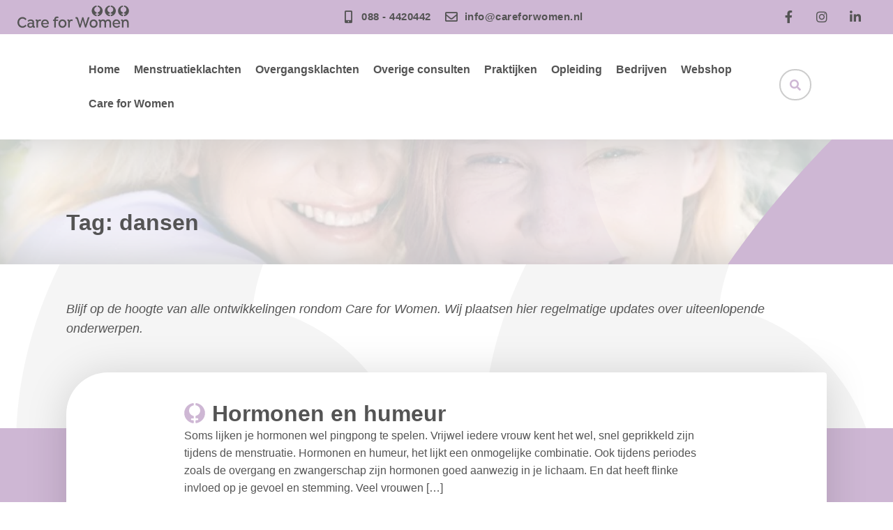

--- FILE ---
content_type: text/html; charset=UTF-8
request_url: https://careforwomen.nl/tag/dansen/
body_size: 16898
content:
<!doctype html><html lang="nl-NL"><head><script data-no-optimize="1">var litespeed_docref=sessionStorage.getItem("litespeed_docref");litespeed_docref&&(Object.defineProperty(document,"referrer",{get:function(){return litespeed_docref}}),sessionStorage.removeItem("litespeed_docref"));</script> <meta charset="UTF-8" /><meta name="viewport" content="width=device-width, initial-scale=1" /><link rel="profile" href="https://gmpg.org/xfn/11" /><title>dansen  - Care for Women</title><style>img:is([sizes="auto" i], [sizes^="auto," i]) { contain-intrinsic-size: 3000px 1500px }</style> <script data-cfasync="false" data-pagespeed-no-defer>var gtm4wp_datalayer_name = "dataLayer";
	var dataLayer = dataLayer || [];</script> <meta name="robots" content="index, follow, max-snippet:-1, max-image-preview:large, max-video-preview:-1"><link rel="canonical" href="https://careforwomen.nl/tag/dansen/"><meta property="og:url" content="https://careforwomen.nl/tag/dansen/"><meta property="og:site_name" content="Care for Women"><meta property="og:locale" content="nl_NL"><meta property="og:type" content="object"><meta property="og:title" content="dansen  - Care for Women"><meta property="fb:pages" content=""><meta property="fb:admins" content=""><meta property="fb:app_id" content=""><meta name="twitter:card" content="summary"><meta name="twitter:site" content=""><meta name="twitter:creator" content=""><meta name="twitter:title" content="dansen  - Care for Women"><link rel='dns-prefetch' href='//www.googletagmanager.com' /><link rel='dns-prefetch' href='//fonts.googleapis.com' /><link rel="alternate" type="application/rss+xml" title="Care for Women &raquo; feed" href="https://careforwomen.nl/feed/" /><link rel="alternate" type="application/rss+xml" title="Care for Women &raquo; reacties feed" href="https://careforwomen.nl/comments/feed/" /><link rel="alternate" type="application/rss+xml" title="Care for Women &raquo; dansen tag feed" href="https://careforwomen.nl/tag/dansen/feed/" /><link data-optimized="2" rel="stylesheet" href="https://careforwomen.nl/wp-content/litespeed/css/47a5b93e6ae9328fe62eee096afe8315.css?ver=02cc1" /><style id='wpseopress-local-business-style-inline-css'>span.wp-block-wpseopress-local-business-field{margin-right:8px}</style><style id='wpseopress-table-of-contents-style-inline-css'>.wp-block-wpseopress-table-of-contents li.active>a{font-weight:bold}</style><style id='global-styles-inline-css'>:root{--wp--preset--aspect-ratio--square: 1;--wp--preset--aspect-ratio--4-3: 4/3;--wp--preset--aspect-ratio--3-4: 3/4;--wp--preset--aspect-ratio--3-2: 3/2;--wp--preset--aspect-ratio--2-3: 2/3;--wp--preset--aspect-ratio--16-9: 16/9;--wp--preset--aspect-ratio--9-16: 9/16;--wp--preset--color--black: #000000;--wp--preset--color--cyan-bluish-gray: #abb8c3;--wp--preset--color--white: #ffffff;--wp--preset--color--pale-pink: #f78da7;--wp--preset--color--vivid-red: #cf2e2e;--wp--preset--color--luminous-vivid-orange: #ff6900;--wp--preset--color--luminous-vivid-amber: #fcb900;--wp--preset--color--light-green-cyan: #7bdcb5;--wp--preset--color--vivid-green-cyan: #00d084;--wp--preset--color--pale-cyan-blue: #8ed1fc;--wp--preset--color--vivid-cyan-blue: #0693e3;--wp--preset--color--vivid-purple: #9b51e0;--wp--preset--gradient--vivid-cyan-blue-to-vivid-purple: linear-gradient(135deg,rgba(6,147,227,1) 0%,rgb(155,81,224) 100%);--wp--preset--gradient--light-green-cyan-to-vivid-green-cyan: linear-gradient(135deg,rgb(122,220,180) 0%,rgb(0,208,130) 100%);--wp--preset--gradient--luminous-vivid-amber-to-luminous-vivid-orange: linear-gradient(135deg,rgba(252,185,0,1) 0%,rgba(255,105,0,1) 100%);--wp--preset--gradient--luminous-vivid-orange-to-vivid-red: linear-gradient(135deg,rgba(255,105,0,1) 0%,rgb(207,46,46) 100%);--wp--preset--gradient--very-light-gray-to-cyan-bluish-gray: linear-gradient(135deg,rgb(238,238,238) 0%,rgb(169,184,195) 100%);--wp--preset--gradient--cool-to-warm-spectrum: linear-gradient(135deg,rgb(74,234,220) 0%,rgb(151,120,209) 20%,rgb(207,42,186) 40%,rgb(238,44,130) 60%,rgb(251,105,98) 80%,rgb(254,248,76) 100%);--wp--preset--gradient--blush-light-purple: linear-gradient(135deg,rgb(255,206,236) 0%,rgb(152,150,240) 100%);--wp--preset--gradient--blush-bordeaux: linear-gradient(135deg,rgb(254,205,165) 0%,rgb(254,45,45) 50%,rgb(107,0,62) 100%);--wp--preset--gradient--luminous-dusk: linear-gradient(135deg,rgb(255,203,112) 0%,rgb(199,81,192) 50%,rgb(65,88,208) 100%);--wp--preset--gradient--pale-ocean: linear-gradient(135deg,rgb(255,245,203) 0%,rgb(182,227,212) 50%,rgb(51,167,181) 100%);--wp--preset--gradient--electric-grass: linear-gradient(135deg,rgb(202,248,128) 0%,rgb(113,206,126) 100%);--wp--preset--gradient--midnight: linear-gradient(135deg,rgb(2,3,129) 0%,rgb(40,116,252) 100%);--wp--preset--font-size--small: 13px;--wp--preset--font-size--medium: 20px;--wp--preset--font-size--large: 36px;--wp--preset--font-size--x-large: 42px;--wp--preset--spacing--20: 0.44rem;--wp--preset--spacing--30: 0.67rem;--wp--preset--spacing--40: 1rem;--wp--preset--spacing--50: 1.5rem;--wp--preset--spacing--60: 2.25rem;--wp--preset--spacing--70: 3.38rem;--wp--preset--spacing--80: 5.06rem;--wp--preset--shadow--natural: 6px 6px 9px rgba(0, 0, 0, 0.2);--wp--preset--shadow--deep: 12px 12px 50px rgba(0, 0, 0, 0.4);--wp--preset--shadow--sharp: 6px 6px 0px rgba(0, 0, 0, 0.2);--wp--preset--shadow--outlined: 6px 6px 0px -3px rgba(255, 255, 255, 1), 6px 6px rgba(0, 0, 0, 1);--wp--preset--shadow--crisp: 6px 6px 0px rgba(0, 0, 0, 1);}:root { --wp--style--global--content-size: 800px;--wp--style--global--wide-size: 1200px; }:where(body) { margin: 0; }.wp-site-blocks > .alignleft { float: left; margin-right: 2em; }.wp-site-blocks > .alignright { float: right; margin-left: 2em; }.wp-site-blocks > .aligncenter { justify-content: center; margin-left: auto; margin-right: auto; }:where(.wp-site-blocks) > * { margin-block-start: 24px; margin-block-end: 0; }:where(.wp-site-blocks) > :first-child { margin-block-start: 0; }:where(.wp-site-blocks) > :last-child { margin-block-end: 0; }:root { --wp--style--block-gap: 24px; }:root :where(.is-layout-flow) > :first-child{margin-block-start: 0;}:root :where(.is-layout-flow) > :last-child{margin-block-end: 0;}:root :where(.is-layout-flow) > *{margin-block-start: 24px;margin-block-end: 0;}:root :where(.is-layout-constrained) > :first-child{margin-block-start: 0;}:root :where(.is-layout-constrained) > :last-child{margin-block-end: 0;}:root :where(.is-layout-constrained) > *{margin-block-start: 24px;margin-block-end: 0;}:root :where(.is-layout-flex){gap: 24px;}:root :where(.is-layout-grid){gap: 24px;}.is-layout-flow > .alignleft{float: left;margin-inline-start: 0;margin-inline-end: 2em;}.is-layout-flow > .alignright{float: right;margin-inline-start: 2em;margin-inline-end: 0;}.is-layout-flow > .aligncenter{margin-left: auto !important;margin-right: auto !important;}.is-layout-constrained > .alignleft{float: left;margin-inline-start: 0;margin-inline-end: 2em;}.is-layout-constrained > .alignright{float: right;margin-inline-start: 2em;margin-inline-end: 0;}.is-layout-constrained > .aligncenter{margin-left: auto !important;margin-right: auto !important;}.is-layout-constrained > :where(:not(.alignleft):not(.alignright):not(.alignfull)){max-width: var(--wp--style--global--content-size);margin-left: auto !important;margin-right: auto !important;}.is-layout-constrained > .alignwide{max-width: var(--wp--style--global--wide-size);}body .is-layout-flex{display: flex;}.is-layout-flex{flex-wrap: wrap;align-items: center;}.is-layout-flex > :is(*, div){margin: 0;}body .is-layout-grid{display: grid;}.is-layout-grid > :is(*, div){margin: 0;}body{padding-top: 0px;padding-right: 0px;padding-bottom: 0px;padding-left: 0px;}a:where(:not(.wp-element-button)){text-decoration: underline;}:root :where(.wp-element-button, .wp-block-button__link){background-color: #32373c;border-width: 0;color: #fff;font-family: inherit;font-size: inherit;line-height: inherit;padding: calc(0.667em + 2px) calc(1.333em + 2px);text-decoration: none;}.has-black-color{color: var(--wp--preset--color--black) !important;}.has-cyan-bluish-gray-color{color: var(--wp--preset--color--cyan-bluish-gray) !important;}.has-white-color{color: var(--wp--preset--color--white) !important;}.has-pale-pink-color{color: var(--wp--preset--color--pale-pink) !important;}.has-vivid-red-color{color: var(--wp--preset--color--vivid-red) !important;}.has-luminous-vivid-orange-color{color: var(--wp--preset--color--luminous-vivid-orange) !important;}.has-luminous-vivid-amber-color{color: var(--wp--preset--color--luminous-vivid-amber) !important;}.has-light-green-cyan-color{color: var(--wp--preset--color--light-green-cyan) !important;}.has-vivid-green-cyan-color{color: var(--wp--preset--color--vivid-green-cyan) !important;}.has-pale-cyan-blue-color{color: var(--wp--preset--color--pale-cyan-blue) !important;}.has-vivid-cyan-blue-color{color: var(--wp--preset--color--vivid-cyan-blue) !important;}.has-vivid-purple-color{color: var(--wp--preset--color--vivid-purple) !important;}.has-black-background-color{background-color: var(--wp--preset--color--black) !important;}.has-cyan-bluish-gray-background-color{background-color: var(--wp--preset--color--cyan-bluish-gray) !important;}.has-white-background-color{background-color: var(--wp--preset--color--white) !important;}.has-pale-pink-background-color{background-color: var(--wp--preset--color--pale-pink) !important;}.has-vivid-red-background-color{background-color: var(--wp--preset--color--vivid-red) !important;}.has-luminous-vivid-orange-background-color{background-color: var(--wp--preset--color--luminous-vivid-orange) !important;}.has-luminous-vivid-amber-background-color{background-color: var(--wp--preset--color--luminous-vivid-amber) !important;}.has-light-green-cyan-background-color{background-color: var(--wp--preset--color--light-green-cyan) !important;}.has-vivid-green-cyan-background-color{background-color: var(--wp--preset--color--vivid-green-cyan) !important;}.has-pale-cyan-blue-background-color{background-color: var(--wp--preset--color--pale-cyan-blue) !important;}.has-vivid-cyan-blue-background-color{background-color: var(--wp--preset--color--vivid-cyan-blue) !important;}.has-vivid-purple-background-color{background-color: var(--wp--preset--color--vivid-purple) !important;}.has-black-border-color{border-color: var(--wp--preset--color--black) !important;}.has-cyan-bluish-gray-border-color{border-color: var(--wp--preset--color--cyan-bluish-gray) !important;}.has-white-border-color{border-color: var(--wp--preset--color--white) !important;}.has-pale-pink-border-color{border-color: var(--wp--preset--color--pale-pink) !important;}.has-vivid-red-border-color{border-color: var(--wp--preset--color--vivid-red) !important;}.has-luminous-vivid-orange-border-color{border-color: var(--wp--preset--color--luminous-vivid-orange) !important;}.has-luminous-vivid-amber-border-color{border-color: var(--wp--preset--color--luminous-vivid-amber) !important;}.has-light-green-cyan-border-color{border-color: var(--wp--preset--color--light-green-cyan) !important;}.has-vivid-green-cyan-border-color{border-color: var(--wp--preset--color--vivid-green-cyan) !important;}.has-pale-cyan-blue-border-color{border-color: var(--wp--preset--color--pale-cyan-blue) !important;}.has-vivid-cyan-blue-border-color{border-color: var(--wp--preset--color--vivid-cyan-blue) !important;}.has-vivid-purple-border-color{border-color: var(--wp--preset--color--vivid-purple) !important;}.has-vivid-cyan-blue-to-vivid-purple-gradient-background{background: var(--wp--preset--gradient--vivid-cyan-blue-to-vivid-purple) !important;}.has-light-green-cyan-to-vivid-green-cyan-gradient-background{background: var(--wp--preset--gradient--light-green-cyan-to-vivid-green-cyan) !important;}.has-luminous-vivid-amber-to-luminous-vivid-orange-gradient-background{background: var(--wp--preset--gradient--luminous-vivid-amber-to-luminous-vivid-orange) !important;}.has-luminous-vivid-orange-to-vivid-red-gradient-background{background: var(--wp--preset--gradient--luminous-vivid-orange-to-vivid-red) !important;}.has-very-light-gray-to-cyan-bluish-gray-gradient-background{background: var(--wp--preset--gradient--very-light-gray-to-cyan-bluish-gray) !important;}.has-cool-to-warm-spectrum-gradient-background{background: var(--wp--preset--gradient--cool-to-warm-spectrum) !important;}.has-blush-light-purple-gradient-background{background: var(--wp--preset--gradient--blush-light-purple) !important;}.has-blush-bordeaux-gradient-background{background: var(--wp--preset--gradient--blush-bordeaux) !important;}.has-luminous-dusk-gradient-background{background: var(--wp--preset--gradient--luminous-dusk) !important;}.has-pale-ocean-gradient-background{background: var(--wp--preset--gradient--pale-ocean) !important;}.has-electric-grass-gradient-background{background: var(--wp--preset--gradient--electric-grass) !important;}.has-midnight-gradient-background{background: var(--wp--preset--gradient--midnight) !important;}.has-small-font-size{font-size: var(--wp--preset--font-size--small) !important;}.has-medium-font-size{font-size: var(--wp--preset--font-size--medium) !important;}.has-large-font-size{font-size: var(--wp--preset--font-size--large) !important;}.has-x-large-font-size{font-size: var(--wp--preset--font-size--x-large) !important;}
:root :where(.wp-block-pullquote){font-size: 1.5em;line-height: 1.6;}</style> <script type="litespeed/javascript" data-src="https://careforwomen.nl/wp-includes/js/jquery/jquery.min.js" id="jquery-core-js"></script> <script id="wpgmza_data-js-extra" type="litespeed/javascript">var wpgmza_google_api_status={"message":"Enqueued","code":"ENQUEUED"}</script> 
 <script type="litespeed/javascript" data-src="https://www.googletagmanager.com/gtag/js?id=GT-TQLK63MT" id="google_gtagjs-js"></script> <script id="google_gtagjs-js-after" type="litespeed/javascript">window.dataLayer=window.dataLayer||[];function gtag(){dataLayer.push(arguments)}
gtag("set","linker",{"domains":["careforwomen.nl"]});gtag("js",new Date());gtag("set","developer_id.dZTNiMT",!0);gtag("config","GT-TQLK63MT");window._googlesitekit=window._googlesitekit||{};window._googlesitekit.throttledEvents=[];window._googlesitekit.gtagEvent=(name,data)=>{var key=JSON.stringify({name,data});if(!!window._googlesitekit.throttledEvents[key]){return}window._googlesitekit.throttledEvents[key]=!0;setTimeout(()=>{delete window._googlesitekit.throttledEvents[key]},5);gtag("event",name,{...data,event_source:"site-kit"})}</script> <link rel="https://api.w.org/" href="https://careforwomen.nl/wp-json/" /><link rel="alternate" title="JSON" type="application/json" href="https://careforwomen.nl/wp-json/wp/v2/tags/246" /><link rel="EditURI" type="application/rsd+xml" title="RSD" href="https://careforwomen.nl/xmlrpc.php?rsd" /><meta name="generator" content="WordPress 6.8.2" /><meta name="generator" content="Site Kit by Google 1.168.0" />
 <script type="litespeed/javascript" data-src="https://www.googletagmanager.com/gtag/js?id=AW-811587222"></script> <script type="litespeed/javascript">window.dataLayer=window.dataLayer||[];function gtag(){dataLayer.push(arguments)}gtag('js',new Date());gtag('config','AW-811587222')</script>  <script type="litespeed/javascript" data-src="https://www.googletagmanager.com/gtag/js?id=G-54KP862QFG"></script> <script type="litespeed/javascript">window.dataLayer=window.dataLayer||[];function gtag(){dataLayer.push(arguments)}
gtag('js',new Date());gtag('config','G-54KP862QFG')</script> <style>/**
 * Global
 */

body,
html {
	background: #fff;
	color: #545454;
	font-family: 'Open Sans', sans-serif;
	line-height: 1.6;
}

a {
	color: #ceb7d4;
	font-weight: 600;
	text-decoration: none;
	transition: all .3s ease-in-out;
}

a:hover {
	color: #545454;
	text-decoration: underline;
}

.be-btn,
.be-btn:hover {
	text-decoration: none;
}

h1,
h2,
h3,
h4,
h5,
h6 {
	margin-top: 0;
	font-family: 'Poppins', sans-serif;
	font-weight: 600;
}

h1 p,
h2 p,
h3 p,
h4 p,
h5 p,
h6 p {
	margin: 0;
}

h3.be-title-with-icon {
	padding-top: 4px;
}

/**
 * Top Header
 */

a.be-contact-list__item,
.be-social-list__icon a {
	text-decoration: none;
}

#be-mobile-menu-close-btn .zb-el-icon-icon {
	color: #ceb7d4;
}

/**
 * Mobile Menu
 */

#be-mobile-menu-modal .zb-modalClose {
	display: none !important;
}

/**
 * SEOPress
 */

.seopress-user-consent button {
	border: 0;
	padding: 8px 14px;
	border-radius: 40px;
	cursor: pointer;
}

#seopress-user-consent-close {
	padding: 8px 12px;
}

/**
 * Images
 */

.zb-el-zionText img,
.be-content-card img {
	border-radius: 12px;
}

/**
 * ZB Sub Menu
 */

.sub-menu-link {
	white-space: initial;
}

#be-menu-desktop .zb-menu:not(.zb-menu-mobile--active) .zb-menu-list .sub-menu {
	background-color: #ceb7d4 !important;
}

/**
 * ZB Text Element
 */

.zb-el-zionText {
	margin-bottom: 14px;
}

.zb-el-zionText :first-child {
	margin-top: 0;
}

/**
 * Images inside ZB Text Element
 */

.zb-el-zionText img {
	margin-top: 30px;
	margin-bottom: 30px;
	width: auto;
}

.zb-el-zionText img.alignright {
	float: right;
	margin-left: 30px;
}

.zb-el-zionText img.alignleft {
	float: left;
	margin-right: 30px;
}

/**
 * ZB: Swiper
 */

.be-insurance-logo-slider .swiper-wrapper {
	align-items: center;
}

/**
 * ZB: Pagination
 */

.be-pagination {
	gap: 8px;
}

.be-pagination .page-numbers {
	padding: 8px 16px;
	background: #ceb7d4;
	border: 2px solid #ceb7d4;
	border-radius: 40px;
	color: #545454;
	text-decoration: none;
}

.be-pagination .page-numbers:not(.current):not(current):hover {
	background: transparent;
	border: 2px solid #ceb7d4;
	color: #ceb7d4;
}

/* Current & Active Item */
.be-pagination .current,
.be-pagination .dots {
	background: transparent;
	border: 2px solid #ceb7d4;
	color: #ceb7d4;
}

/**
 * Accordions
 */

.zb-el-accordions-accordionWrapper {
	background: #fff;
	border: 1px solid #ceb7d4 !important;
	border-radius: 3px;
	box-shadow: 0 4px 8px rgba(0, 0, 0, .1);
}

.zb-el-accordions-accordionTitle {
	color: #545454;
	font-size: 16px;
	font-weight: 600;
}

.zb-el-accordions-accordionTitle:hover {
	color: #ceb7d4;
}

.zb-el-accordions-accordionContent {
	color: #545454;
}

.zb-el-accordions-accordionContent__inner {
	padding: 20px 20px 4px !important;
}

/**
 * Fluent Forms
 */

.frm-fluent-form h3 {
	margin-bottom: 0;
}

.fluentform .ff-el-form-control {
	padding: 8px 12px !important;
}

.fluentform input:focus {
	outline: none;
	border: 1px solid #ceb7d4 !important;
}

.ff-btn-submit {
	background: #ceb7d4 !important;
	border: 0 !important;
	font-size: 16px !important;
	font-weight: 600 !important;
	color: #545454 !important;
	letter-spacing: 1px;
	border-radius: 30px !important;
	padding: 12px 28px !important;
	font-weight: 500;
	line-height: 1.4;
	transition: all 200ms ease-in-out;
}

.ff-btn-submit:hover {
	background: #545454 !important;
	border: 0 !important;
	color: #ceb7d4 !important;
	opacity: 1 !important;
}

/* Mailchimp SignUp Btn */
.fluent_form_5 .ff-btn-submit {
	width: 100%;
}

/**
 * Fluent Forms Steps Styling
 */

body .fluentform .fluentform-step {
	display: flex;
	flex-direction: column;
	gap: 32px;
}

body .fluentform .fluentform-step .ff-el-group {
	margin: 0;
}

body .fluentform .fluentform-step .ff-el-input--label {
	margin-bottom: 12px;
}

body .fluentform .ff-el-progress-bar {
	background-color: #ceb7d4;
}

body .fluentform .fluentform-step label {
	font-size: 18px;
}

/**
 * Fluent Forms: Helper Classes
 */

.be-hide-submit-button {
	display: none !important;
}

/**
 * Footer Newsletter Signup
 */

#be-footer-newsletter-signup input {
	background: #fff;
}

#be-footer-newsletter-signup .ff-btn-submit {
	padding: 7px 12px !important;
}

/**
 * WP Forms - Hide Submit Buttons
 */

#wpforms-submit-19034,
#wpforms-submit-19071 {
	display: none !important;
	visibility: hidden !important;
}

/* WP Forms - Buttons Default */
div.wpforms-container-full input[type=submit]:not(:hover):not(:active),
div.wpforms-container-full button[type=submit]:not(:hover):not(:active),
div.wpforms-container-full .wpforms-page-button:not(:hover):not(:active) {
	background-color: #ceb7d4 !important;
}

/* WP Forms - Buttons onHover & Active */
div.wpforms-container-full input[type=submit]:hover,
div.wpforms-container-full input[type=submit]:active,
div.wpforms-container-full button[type=submit]:hover,
div.wpforms-container-full button[type=submit]:active,
div.wpforms-container-full .wpforms-page-button:hover,
div.wpforms-container-full .wpforms-page-button:active {
	background-color: #ffffff !important;
	color: #ceb7d4 !important;
}

/* WP Forms - Progressbar */
.wpforms-container .wpforms-page-indicator.progress .wpforms-page-indicator-page-progress {
	background-color: #ceb7d4 !important;
}

/**
 * WP Forms - Radio
 */

.wpforms-field-radio ul {
	display: flex !important;
	flex-direction: row;
}

.wpforms-field-radio li {
	position: relative !important;
}

.wpforms-field-radio input {
	position: absolute !important;
	top: 11px;
	left: 13px;
	z-index: 1;
}

/* Radio Icon Before el */
div.wpforms-container-full input[type=checkbox]:checked:before,
div.wpforms-container-full input[type=radio]:checked:before {
	border-color: #ceb7d4 !important;
	box-shadow: none !important;
}

/* Radio Icon After el */
div.wpforms-container-full input[type=radio]:checked:after {
	background-color: #ceb7d4 !important;
}

/* Label */
.wpforms-field-radio label {
	padding: 8px 24px 7px 36px !important;
	border: 2px solid #eee !important;
	border-radius: 400px !important;
	font-size: 18px !important;
	font-weight: 400 !important;
	transition: .2s ease-in-out;
}

/**
 * WP Forms - Radio Hover & Active
 */
.wpforms-field-radio li:hover label {
	border-color: #ceb7d4 !important;
}

.wpforms-field-radio li.wpforms-selected label {
	background: #ceb7d4 !important;
	border-color: #ceb7d4 !important;
	color: #545454;
}


/**
 * Resource List
 * As used for Persberichten
 */

.be-resource-list {
	display: flex;
	flex-direction: column;
	gap: 8px;
	padding-left: 0;
}

.be-resource-list li {
	display: flex;
	list-style-type: none;
}

.be-post--pers .be-btn,
.be-post--zorgverzekeraar .be-btn {
	display: block;
	padding: 6px 32px;
	background: #ceb7d4;
	color: #545454;
	border-radius: 40px;
	text-decoration: none;
}

.be-resource-list a:hover {
	background: transparent;
	color: #ceb7d4;
}

/**
 * WP Google Maps
 */

/* Profile Pic Fix */
.wpgmza_map_image {
	object-fit: cover;
}

/**
 * Sidebar
 */

.be-sidebar-keurmerk {
	margin-top: 20px;
}

/**
 * IMG Box
 */

.zb .be-img-box__img-link {
	position: absolute;
}

/**
 * Pre-Footer CTA
 */

@media (min-width: 768px) {

	.be-section--pre-footer-cta .be-row>.zb-column:nth-child(1) {
		padding-right: 40px;
	}

	.be-section--pre-footer-cta .be-row>.zb-column:nth-child(2) {
		padding-left: 40px;
	}

}

/* End of media query */

#be-menu-desktop .zb-menu:not(.zb-menu-mobile--active) .zb-menu-list>li>a {
	font-family: "arial" !important;
	font-weight: 700;
}

button.btn.options_btn {
	display: none !important;
}

.cs-info-sticky-button {
	display: none !important;
}

#wpgmza_map_2 {
	height: auto;
	min-height: 80vh;
}</style>
 <script data-cfasync="false" data-pagespeed-no-defer>var dataLayer_content = {"pagePostType":"post","pagePostType2":"tag-post"};
	dataLayer.push( dataLayer_content );</script> <script data-cfasync="false" data-pagespeed-no-defer>(function(w,d,s,l,i){w[l]=w[l]||[];w[l].push({'gtm.start':
new Date().getTime(),event:'gtm.js'});var f=d.getElementsByTagName(s)[0],
j=d.createElement(s),dl=l!='dataLayer'?'&l='+l:'';j.async=true;j.src=
'//www.googletagmanager.com/gtm.js?id='+i+dl;f.parentNode.insertBefore(j,f);
})(window,document,'script','dataLayer','GTM-M2F8F2WW');</script> 
 <script type="litespeed/javascript">(function(w,d,s,l,i){w[l]=w[l]||[];w[l].push({'gtm.start':new Date().getTime(),event:'gtm.js'});var f=d.getElementsByTagName(s)[0],j=d.createElement(s),dl=l!='dataLayer'?'&l='+l:'';j.async=!0;j.src='https://www.googletagmanager.com/gtm.js?id='+i+dl;f.parentNode.insertBefore(j,f)})(window,document,'script','dataLayer','GTM-M2F8F2WW')</script> <link rel="icon" href="https://careforwomen.nl/wp-content/uploads/cropped-favicon-1-32x32.png" sizes="32x32" /><link rel="icon" href="https://careforwomen.nl/wp-content/uploads/cropped-favicon-1-192x192.png" sizes="192x192" /><link rel="apple-touch-icon" href="https://careforwomen.nl/wp-content/uploads/cropped-favicon-1-180x180.png" /><meta name="msapplication-TileImage" content="https://careforwomen.nl/wp-content/uploads/cropped-favicon-1-270x270.png" />
 <script type="litespeed/javascript">(function(w,d,s,l,i){w[l]=w[l]||[];w[l].push({'gtm.start':new Date().getTime(),event:'gtm.js'});var f=d.getElementsByTagName(s)[0],j=d.createElement(s),dl=l!='dataLayer'?'&l='+l:'';j.async=!0;j.src='https://www.googletagmanager.com/gtm.js?id='+i+dl;f.parentNode.insertBefore(j,f)})(window,document,'script','dataLayer','GTM-N74F8VT')</script> </head><body class="archive tag tag-dansen tag-246 wp-embed-responsive wp-theme-hello-elementor hello-elementor-default zb">
<noscript>
<iframe data-lazyloaded="1" src="about:blank" data-litespeed-src="https://www.googletagmanager.com/ns.html?id=GTM-M2F8F2WW" height="0" width="0" style="display:none;visibility:hidden"></iframe>
</noscript><noscript><iframe data-lazyloaded="1" src="about:blank" data-litespeed-src="https://www.googletagmanager.com/ns.html?id=GTM-M2F8F2WW" height="0" width="0" style="display:none;visibility:hidden" aria-hidden="true"></iframe></noscript><noscript><iframe data-lazyloaded="1" src="about:blank" data-litespeed-src="https://www.googletagmanager.com/ns.html?id=GTM-N74F8VT"
height="0" width="0" style="display:none;visibility:hidden"></iframe></noscript><div class="zb zb-area-13282"><header id="be-header" class="be-header zb-element zb-el-container"><section id="be-top-header" class="be-top-header zb-section zb-element zb-el-zionSection"><div class="zb-flex-width--full be-top-header__inner zb-section__innerWrapper"><div id="uid1058590319293" class="be-header__row be-top-header__row zb-element zb-el-container"><div id="uid1058590319294" class="zb-column-- be-header__col be-header__left be-top-header__col zb-column zb-element zb-el-zionColumn"><div id="uid1248869053101" class="be-logo-wrapper zb-element zb-el-zionImage"><div class="be-logo-link"><img data-lazyloaded="1" src="[data-uri]" data-src="https://careforwomen.nl/wp-content/uploads/cfw-logo.svg.svg" class="be-logo__img" alt="Care for Women logo" decoding="async" /></div></div><div id="uid1058590319295" class="-layout--row be-contact-list zb-element zb-el-iconList"><a href="tel:+31884420442" title="Bel ons" class="be-contact-list__item zb-el-iconList__item zb-el-iconList__item--0 zb-el-iconList__item--iconleft"><span class="be-social-list__icon zb-el-iconList__itemIcon" data-znpbiconfam="Font Awesome 5 Free Solid" data-znpbicon=""></span><span class="be-contact-list__text zb-el-iconList__itemText">088 - 4420442</span></a><a href="mailto:info@careforwomen.nl" title="Stuur een e-mail" class="be-contact-list__item zb-el-iconList__item zb-el-iconList__item--1 zb-el-iconList__item--iconleft"><span class="be-social-list__icon zb-el-iconList__itemIcon" data-znpbiconfam="Font Awesome 5 Free Regular" data-znpbicon=""></span><span class="be-contact-list__text zb-el-iconList__itemText">info@careforwomen.nl</span></a></div><div id="uid1241802045133" class="be-social-list zb-element zb-el-iconList"><a href="https://www.facebook.com/careforwomen.nl" target="_blank" title="Volg Care for Women op Facebook" class="be-social-list__item zb-el-iconList__item zb-el-iconList__item--0 zb-el-iconList__item--iconleft"><span class="be-social-list__icon zb-el-iconList__itemIcon" data-znpbiconfam="Font Awesome 5 Brands Regular" data-znpbicon=""></span></a><a href="https://www.instagram.com/careforwomen_official/?next=%2F" title="Volg Care for Women op Instagram" class="be-social-list__item zb-el-iconList__item zb-el-iconList__item--1 zb-el-iconList__item--iconleft"><span class="be-social-list__icon zb-el-iconList__itemIcon" data-znpbiconfam="Font Awesome 5 Brands Regular" data-znpbicon=""></span></a><a href="https://nl.linkedin.com/company/careforwomen" title="Volg Care for Women op LinkedIn" class="be-social-list__item zb-el-iconList__item zb-el-iconList__item--2 zb-el-iconList__item--iconleft"><span class="be-social-list__icon zb-el-iconList__itemIcon" data-znpbiconfam="Font Awesome 5 Brands Regular" data-znpbicon=""></span></a></div></div></div></div></section><section id="be-main-header" class="be-main-header zb-section zb-element zb-el-zionSection"><div class="zb-flex-width--full zb-section__innerWrapper"><div id="uid10585903192910" class="be-header__row be-main-header__row zb-element zb-el-container"><div id="uid10585903192913" class="zb-column--sm--6 zb-column--lg--9 zb-column--12 zb-column-offset-- be-header__col be-header__right be-main-header__col zb-column zb-element zb-el-zionColumn"><div id="uid1726148385321" class="be-primary-menu zb-element zb-el-menu"><div class="zb-menu  collapsible   js-zb-menu" data-zb-menu="{&quot;orientation&quot;:&quot;horizontal&quot;,&quot;vertical_submenu_style&quot;:&quot;accordion&quot;,&quot;mobile_menu_full_width&quot;:false,&quot;breakpoint&quot;:0,&quot;mobile_menu_close_on_click&quot;:null}"><div class="zb-menu-trigger js-zb-mobile-menu-trigger " data-align="start">
<span class="zb-menu-trigger__text"></span>
<span class="zb-menu-trigger__hamburger">
<span></span>
<span></span>
<span></span>
</span></div><div class="zb-menu-container"><ul id="menu-hoofdmenu-mobiel-1" class="zb-menu-list zb-align--start zb-mAlign--start zb-orientation--horizontal zb-submenu-indicator--flip"><li id="nav-menu-item-1441" class="main-menu-item  menu-item-even menu-item-depth-0 menu-item menu-item-type-post_type menu-item-object-page menu-item-home zb-menuWidth--default zb-menuPosition--default"><a href="https://careforwomen.nl/" class="menu-link main-menu-link"><span class="zb-menuTitle">Home</span></a></li><li id="nav-menu-item-20766" class="main-menu-item  menu-item-even menu-item-depth-0 menu-item menu-item-type-post_type menu-item-object-page menu-item-has-children zb-menuWidth--default zb-menuPosition--default"><a href="https://careforwomen.nl/menstruatieklachten/" class="menu-link main-menu-link"><span class="zb-menuTitle">Menstruatieklachten</span></a><ul class="sub-menu" ><li id="nav-menu-item-20764" class="sub-menu-item  menu-item-odd menu-item-depth-1 menu-item menu-item-type-post_type menu-item-object-page zb-menuWidth--default zb-menuPosition--default"><a href="https://careforwomen.nl/menstruatie-klachten-en-hun-oorzaken/" class="menu-link sub-menu-link"><span class="zb-menuTitle">Menstruatiecyclus</span></a></li><li id="nav-menu-item-20779" class="sub-menu-item  menu-item-odd menu-item-depth-1 menu-item menu-item-type-post_type menu-item-object-page zb-menuWidth--default zb-menuPosition--default"><a href="https://careforwomen.nl/premenstrueel-syndroom/" class="menu-link sub-menu-link"><span class="zb-menuTitle">PMS</span></a></li><li id="nav-menu-item-20778" class="sub-menu-item  menu-item-odd menu-item-depth-1 menu-item menu-item-type-post_type menu-item-object-page zb-menuWidth--default zb-menuPosition--default"><a href="https://careforwomen.nl/premenstrual-dysphoric-disorder/" class="menu-link sub-menu-link"><span class="zb-menuTitle">PMDD</span></a></li><li id="nav-menu-item-20777" class="sub-menu-item  menu-item-odd menu-item-depth-1 menu-item menu-item-type-post_type menu-item-object-page zb-menuWidth--default zb-menuPosition--default"><a href="https://careforwomen.nl/polycysteus-ovarium-syndroom/" class="menu-link sub-menu-link"><span class="zb-menuTitle">PCOS</span></a></li><li id="nav-menu-item-20770" class="sub-menu-item  menu-item-odd menu-item-depth-1 menu-item menu-item-type-post_type menu-item-object-page zb-menuWidth--default zb-menuPosition--default"><a href="https://careforwomen.nl/hevig-menstrueel-bloedverlies/" class="menu-link sub-menu-link"><span class="zb-menuTitle">Hevig Menstrueel Bloedverlies</span></a></li><li id="nav-menu-item-20771" class="sub-menu-item  menu-item-odd menu-item-depth-1 menu-item menu-item-type-post_type menu-item-object-page zb-menuWidth--default zb-menuPosition--default"><a href="https://careforwomen.nl/menstruatieconsult/" class="menu-link sub-menu-link"><span class="zb-menuTitle">Menstruatieconsult</span></a></li><li id="nav-menu-item-21580" class="sub-menu-item  menu-item-odd menu-item-depth-1 menu-item menu-item-type-post_type menu-item-object-page zb-menuWidth--default zb-menuPosition--default"><a href="https://careforwomen.nl/tno-onderzoek/" class="menu-link sub-menu-link"><span class="zb-menuTitle">Onderzoek naar Vrouwengezondheid</span></a></li><li id="nav-menu-item-20802" class="sub-menu-item  menu-item-odd menu-item-depth-1 menu-item menu-item-type-post_type menu-item-object-page zb-menuWidth--default zb-menuPosition--default"><a href="https://careforwomen.nl/vitalfemmenstruatie/" class="menu-link sub-menu-link"><span class="zb-menuTitle">12-weken programma</span></a></li></ul></li><li id="nav-menu-item-1442" class="main-menu-item  menu-item-even menu-item-depth-0 menu-item menu-item-type-post_type menu-item-object-page menu-item-has-children zb-menuWidth--default zb-menuPosition--default"><a href="https://careforwomen.nl/overgangsklachten/" class="menu-link main-menu-link"><span class="zb-menuTitle">Overgangsklachten</span></a><ul class="sub-menu" ><li id="nav-menu-item-20773" class="sub-menu-item  menu-item-odd menu-item-depth-1 menu-item menu-item-type-post_type menu-item-object-page zb-menuWidth--default zb-menuPosition--default"><a href="https://careforwomen.nl/typische-klachten/" class="menu-link sub-menu-link"><span class="zb-menuTitle">Typische klachten</span></a></li><li id="nav-menu-item-20769" class="sub-menu-item  menu-item-odd menu-item-depth-1 menu-item menu-item-type-post_type menu-item-object-page zb-menuWidth--default zb-menuPosition--default"><a href="https://careforwomen.nl/atypische-klachten/" class="menu-link sub-menu-link"><span class="zb-menuTitle">Atypische klachten</span></a></li><li id="nav-menu-item-20774" class="sub-menu-item  menu-item-odd menu-item-depth-1 menu-item menu-item-type-post_type menu-item-object-page zb-menuWidth--default zb-menuPosition--default"><a href="https://careforwomen.nl/overgangsconsult/" class="menu-link sub-menu-link"><span class="zb-menuTitle">Overgangsconsult</span></a></li><li id="nav-menu-item-21579" class="sub-menu-item  menu-item-odd menu-item-depth-1 menu-item menu-item-type-post_type menu-item-object-page zb-menuWidth--default zb-menuPosition--default"><a href="https://careforwomen.nl/tno-onderzoek/" class="menu-link sub-menu-link"><span class="zb-menuTitle">Onderzoek naar Vrouwengezondheid</span></a></li><li id="nav-menu-item-20803" class="sub-menu-item  menu-item-odd menu-item-depth-1 menu-item menu-item-type-post_type menu-item-object-page zb-menuWidth--default zb-menuPosition--default"><a href="https://careforwomen.nl/vitalfemovergang/" class="menu-link sub-menu-link"><span class="zb-menuTitle">12-weken programma</span></a></li></ul></li><li id="nav-menu-item-20780" class="main-menu-item  menu-item-even menu-item-depth-0 menu-item menu-item-type-post_type menu-item-object-page menu-item-has-children zb-menuWidth--default zb-menuPosition--default"><a href="https://careforwomen.nl/overige-consulten/" class="menu-link main-menu-link"><span class="zb-menuTitle">Overige consulten</span></a><ul class="sub-menu" ><li id="nav-menu-item-20781" class="sub-menu-item  menu-item-odd menu-item-depth-1 menu-item menu-item-type-post_type menu-item-object-page zb-menuWidth--default zb-menuPosition--default"><a href="https://careforwomen.nl/anticonceptie/" class="menu-link sub-menu-link"><span class="zb-menuTitle">Anticonceptie</span></a></li><li id="nav-menu-item-20782" class="sub-menu-item  menu-item-odd menu-item-depth-1 menu-item menu-item-type-post_type menu-item-object-page zb-menuWidth--default zb-menuPosition--default"><a href="https://careforwomen.nl/zwangerschapswens/" class="menu-link sub-menu-link"><span class="zb-menuTitle">Zwangerschap</span></a></li><li id="nav-menu-item-20786" class="sub-menu-item  menu-item-odd menu-item-depth-1 menu-item menu-item-type-post_type menu-item-object-page zb-menuWidth--default zb-menuPosition--default"><a href="https://careforwomen.nl/health-check/" class="menu-link sub-menu-link"><span class="zb-menuTitle">Health check</span></a></li><li id="nav-menu-item-20785" class="sub-menu-item  menu-item-odd menu-item-depth-1 menu-item menu-item-type-post_type menu-item-object-page zb-menuWidth--default zb-menuPosition--default"><a href="https://careforwomen.nl/vermoeidheidsonderzoek/" class="menu-link sub-menu-link"><span class="zb-menuTitle">Vermoeidheidsonderzoek</span></a></li></ul></li><li id="nav-menu-item-1446" class="main-menu-item  menu-item-even menu-item-depth-0 menu-item menu-item-type-post_type menu-item-object-page zb-menuWidth--default zb-menuPosition--default"><a href="https://careforwomen.nl/praktijken/" class="menu-link main-menu-link"><span class="zb-menuTitle">Praktijken</span></a></li><li id="nav-menu-item-20863" class="main-menu-item  menu-item-even menu-item-depth-0 menu-item menu-item-type-post_type menu-item-object-page zb-menuWidth--default zb-menuPosition--default"><a href="https://careforwomen.nl/opleiding/" class="menu-link main-menu-link"><span class="zb-menuTitle">Opleiding</span></a></li><li id="nav-menu-item-21397" class="main-menu-item  menu-item-even menu-item-depth-0 menu-item menu-item-type-custom menu-item-object-custom menu-item-has-children zb-menuWidth--default zb-menuPosition--default"><a href="#/" class="menu-link main-menu-link"><span class="zb-menuTitle">Bedrijven</span></a><ul class="sub-menu" ><li id="nav-menu-item-21400" class="sub-menu-item  menu-item-odd menu-item-depth-1 menu-item menu-item-type-custom menu-item-object-custom zb-menuWidth--default zb-menuPosition--default"><a href="https://careforwomen.nl/bedrijven" class="menu-link sub-menu-link"><span class="zb-menuTitle">Bedrijven</span></a></li><li id="nav-menu-item-12938" class="sub-menu-item  menu-item-odd menu-item-depth-1 menu-item menu-item-type-post_type menu-item-object-page zb-menuWidth--default zb-menuPosition--default"><a href="https://careforwomen.nl/ziekteverzuim/" class="menu-link sub-menu-link"><span class="zb-menuTitle">Ziekteverzuim</span></a></li><li id="nav-menu-item-20767" class="sub-menu-item  menu-item-odd menu-item-depth-1 menu-item menu-item-type-post_type menu-item-object-page zb-menuWidth--default zb-menuPosition--default"><a href="https://careforwomen.nl/ziekteverzuim/onze-diensten/" class="menu-link sub-menu-link"><span class="zb-menuTitle">Onze diensten</span></a></li><li id="nav-menu-item-12984" class="sub-menu-item  menu-item-odd menu-item-depth-1 menu-item menu-item-type-post_type menu-item-object-page zb-menuWidth--default zb-menuPosition--default"><a href="https://careforwomen.nl/ziekteverzuim/review-beoordeling-voor-bedrijven/" class="menu-link sub-menu-link"><span class="zb-menuTitle">Ervaringen van bedrijven</span></a></li><li id="nav-menu-item-12937" class="sub-menu-item  menu-item-odd menu-item-depth-1 menu-item menu-item-type-post_type menu-item-object-page zb-menuWidth--default zb-menuPosition--default"><a href="https://careforwomen.nl/ziekteverzuim/contact-offerte-aanvragen-voor-bedrijven/" class="menu-link sub-menu-link"><span class="zb-menuTitle">Contact/Offerte aanvragen</span></a></li></ul></li><li id="nav-menu-item-21126" class="main-menu-item  menu-item-even menu-item-depth-0 menu-item menu-item-type-post_type menu-item-object-page zb-menuWidth--default zb-menuPosition--default"><a href="https://careforwomen.nl/webshop/" class="menu-link main-menu-link"><span class="zb-menuTitle">Webshop</span></a></li><li id="nav-menu-item-20796" class="main-menu-item  menu-item-even menu-item-depth-0 menu-item menu-item-type-post_type menu-item-object-page menu-item-has-children zb-menuWidth--default zb-menuPosition--default"><a href="https://careforwomen.nl/over-care-for-women/" class="menu-link main-menu-link"><span class="zb-menuTitle">Care for Women</span></a><ul class="sub-menu" ><li id="nav-menu-item-20797" class="sub-menu-item  menu-item-odd menu-item-depth-1 menu-item menu-item-type-post_type menu-item-object-page zb-menuWidth--default zb-menuPosition--default"><a href="https://careforwomen.nl/over-care-for-women/" class="menu-link sub-menu-link"><span class="zb-menuTitle">Over Care for Women</span></a></li><li id="nav-menu-item-21578" class="sub-menu-item  menu-item-odd menu-item-depth-1 menu-item menu-item-type-post_type menu-item-object-page zb-menuWidth--default zb-menuPosition--default"><a href="https://careforwomen.nl/tno-onderzoek/" class="menu-link sub-menu-link"><span class="zb-menuTitle">Onderzoek naar Vrouwengezondheid</span></a></li><li id="nav-menu-item-20795" class="sub-menu-item  menu-item-odd menu-item-depth-1 menu-item menu-item-type-post_type menu-item-object-page zb-menuWidth--default zb-menuPosition--default"><a href="https://careforwomen.nl/vergoedingen/" class="menu-link sub-menu-link"><span class="zb-menuTitle">Kosten &#038; vergoedingen</span></a></li><li id="nav-menu-item-20800" class="sub-menu-item  menu-item-odd menu-item-depth-1 menu-item menu-item-type-post_type menu-item-object-page zb-menuWidth--default zb-menuPosition--default"><a href="https://careforwomen.nl/keurmerk-aantoonbaar-beter/" class="menu-link sub-menu-link"><span class="zb-menuTitle">Keurmerk Aantoonbaar Beter</span></a></li><li id="nav-menu-item-20829" class="sub-menu-item  menu-item-odd menu-item-depth-1 menu-item menu-item-type-taxonomy menu-item-object-category zb-menuWidth--default zb-menuPosition--default"><a href="https://careforwomen.nl/category/blogs/" class="menu-link sub-menu-link"><span class="zb-menuTitle">Blogs</span></a></li><li id="nav-menu-item-20830" class="sub-menu-item  menu-item-odd menu-item-depth-1 menu-item menu-item-type-taxonomy menu-item-object-category zb-menuWidth--default zb-menuPosition--default"><a href="https://careforwomen.nl/category/column-catherine/" class="menu-link sub-menu-link"><span class="zb-menuTitle">Column Catherine</span></a></li><li id="nav-menu-item-20831" class="sub-menu-item  menu-item-odd menu-item-depth-1 menu-item menu-item-type-taxonomy menu-item-object-category zb-menuWidth--default zb-menuPosition--default"><a href="https://careforwomen.nl/category/artikelen/" class="menu-link sub-menu-link"><span class="zb-menuTitle">Artikelen</span></a></li><li id="nav-menu-item-20832" class="sub-menu-item  menu-item-odd menu-item-depth-1 menu-item menu-item-type-taxonomy menu-item-object-category zb-menuWidth--default zb-menuPosition--default"><a href="https://careforwomen.nl/category/podcast/" class="menu-link sub-menu-link"><span class="zb-menuTitle">Podcast</span></a></li><li id="nav-menu-item-20798" class="sub-menu-item  menu-item-odd menu-item-depth-1 menu-item menu-item-type-post_type menu-item-object-page zb-menuWidth--default zb-menuPosition--default"><a href="https://careforwomen.nl/persberichten/" class="menu-link sub-menu-link"><span class="zb-menuTitle">Pers</span></a></li><li id="nav-menu-item-20790" class="sub-menu-item  menu-item-odd menu-item-depth-1 menu-item menu-item-type-post_type menu-item-object-page menu-item-has-children zb-menuWidth--default zb-menuPosition--default"><a href="https://careforwomen.nl/ervaringen-en-tevredenheid/" class="menu-link sub-menu-link"><span class="zb-menuTitle">Ervaringen</span></a><ul class="sub-menu" ><li id="nav-menu-item-20792" class="sub-menu-item sub-sub-menu-item menu-item-even menu-item-depth-2 menu-item menu-item-type-post_type menu-item-object-page zb-menuWidth--default zb-menuPosition--default"><a href="https://careforwomen.nl/ervaringen-en-tevredenheid/ervaringen-menstruatie-pms/" class="menu-link sub-menu-link"><span class="zb-menuTitle">Menstruatie/PMS</span></a></li><li id="nav-menu-item-20793" class="sub-menu-item sub-sub-menu-item menu-item-even menu-item-depth-2 menu-item menu-item-type-post_type menu-item-object-page zb-menuWidth--default zb-menuPosition--default"><a href="https://careforwomen.nl/ervaringen-en-tevredenheid/ervaringen-overgang/" class="menu-link sub-menu-link"><span class="zb-menuTitle">Overgang</span></a></li><li id="nav-menu-item-20794" class="sub-menu-item sub-sub-menu-item menu-item-even menu-item-depth-2 menu-item menu-item-type-post_type menu-item-object-page zb-menuWidth--default zb-menuPosition--default"><a href="https://careforwomen.nl/ervaringen-en-tevredenheid/ervaringen-zwangerschapsconsult/" class="menu-link sub-menu-link"><span class="zb-menuTitle">Zwangerschapsconsult</span></a></li></ul></li><li id="nav-menu-item-20799" class="sub-menu-item  menu-item-odd menu-item-depth-1 menu-item menu-item-type-post_type menu-item-object-page zb-menuWidth--default zb-menuPosition--default"><a href="https://careforwomen.nl/veelgestelde-vragen/" class="menu-link sub-menu-link"><span class="zb-menuTitle">Veelgestelde vragen</span></a></li><li id="nav-menu-item-20787" class="sub-menu-item  menu-item-odd menu-item-depth-1 menu-item menu-item-type-post_type menu-item-object-page menu-item-privacy-policy zb-menuWidth--default zb-menuPosition--default"><a href="https://careforwomen.nl/algemene-voorwaarden-en-privacy-statement/" class="menu-link sub-menu-link"><span class="zb-menuTitle">Algemene voorwaarden &#038; privacy statement</span></a></li><li id="nav-menu-item-20801" class="sub-menu-item  menu-item-odd menu-item-depth-1 menu-item menu-item-type-post_type menu-item-object-page zb-menuWidth--default zb-menuPosition--default"><a href="https://careforwomen.nl/suggesties-of-klachten/" class="menu-link sub-menu-link"><span class="zb-menuTitle">Suggesties of klachten</span></a></li><li id="nav-menu-item-20788" class="sub-menu-item  menu-item-odd menu-item-depth-1 menu-item menu-item-type-post_type menu-item-object-page zb-menuWidth--default zb-menuPosition--default"><a href="https://careforwomen.nl/contact/" class="menu-link sub-menu-link"><span class="zb-menuTitle">Contact</span></a></li></ul></li></ul></div></div></div><a id="uid1298213431311" class="be-search-modal-trigger zb-element zb-el-container" href="#/"><div id="uid1298213081231" class="zb-element zb-el-icon"><span data-znpbiconfam="Font Awesome 5 Free Solid" data-znpbicon="" class="zb-el-icon-icon"></span></div></a><div id="be-mobile-menu-toggle" class="zb-el-zionButton--md--align--right zb-el-zionButton--lg--align--right be-mobile-menu-toggle zb-element zb-el-zionButton"><span class="be-mobile-menu-toggle__btn zb-el-button"><span class="be-mobile-menu-toggle__icon zb-el-button__icon" data-znpbiconfam="Font Awesome 5 Free Solid" data-znpbicon=""></span><span class="zb-el-button__text">Menu</span></span></div></div></div></div></section></header><div id="uid1298203579191" class="zb-modal--hidden zb-modal zb-element zb-el-modal" data-zion-modal-config="{&quot;triggers&quot;:[{&quot;type&quot;:&quot;selector_click&quot;,&quot;options&quot;:{&quot;selector&quot;:&quot;.be-search-modal-trigger&quot;}}],&quot;closeOnBackdropClick&quot;:false}"><div class="zb-modalContent"><div id="uid1298203888551" class="zb-element zb-el-search"><form class="zb-el-search__form" action="https://careforwomen.nl" method="get" role="search"><input name="s" maxlength="30" class="zb-el-search__input" type="text" size="20" value="" placeholder="Waar ben je naar op zoek?..." />
<button type="submit" class="zb-el-search__submit">Zoeken</button></form></div><div class="zb-modalClose"></div></div></div><div id="be-mobile-menu-modal" class="zb-modal--hidden zb-modal zb-element zb-el-modal" data-zion-modal-config="{&quot;triggers&quot;:[{&quot;type&quot;:&quot;selector_click&quot;,&quot;options&quot;:{&quot;selector&quot;:&quot;#be-mobile-menu-toggle&quot;}},{&quot;type&quot;:&quot;selector_click&quot;,&quot;options&quot;:{&quot;selector&quot;:&quot;#be-mobile-menu-close&quot;}}],&quot;closeOnBackdropClick&quot;:false}"><div class="zb-modalContent"><div id="be-mobile-menu-close-btn" class="zb-element zb-el-icon"><span data-znpbiconfam="Font Awesome 5 Free Solid" data-znpbicon="" class="zb-el-icon-icon"></span></div><div id="uid1252449928671" class="zb-element zb-el-menu"><div class="zb-menu zb-menu--accordion collapsible   js-zb-menu" data-zb-menu="{&quot;orientation&quot;:&quot;vertical&quot;,&quot;vertical_submenu_style&quot;:&quot;accordion&quot;,&quot;mobile_menu_full_width&quot;:false,&quot;breakpoint&quot;:0,&quot;mobile_menu_close_on_click&quot;:null}"><div class="zb-menu-trigger js-zb-mobile-menu-trigger " data-align="start">
<span class="zb-menu-trigger__text"></span>
<span class="zb-menu-trigger__hamburger">
<span></span>
<span></span>
<span></span>
</span></div><div class="zb-menu-container"><ul id="menu-hoofdmenu-mobiel-2" class="zb-menu-list zb-align--start zb-mAlign--start zb-orientation--vertical zb-submenu-indicator--flip"><li id="nav-menu-item-1441" class="main-menu-item  menu-item-even menu-item-depth-0 menu-item menu-item-type-post_type menu-item-object-page menu-item-home zb-menuWidth--default zb-menuPosition--default"><a href="https://careforwomen.nl/" class="menu-link main-menu-link"><span class="zb-menuTitle">Home</span></a></li><li id="nav-menu-item-20766" class="main-menu-item  menu-item-even menu-item-depth-0 menu-item menu-item-type-post_type menu-item-object-page menu-item-has-children zb-menuWidth--default zb-menuPosition--default"><a href="https://careforwomen.nl/menstruatieklachten/" class="menu-link main-menu-link"><span class="zb-menuTitle">Menstruatieklachten</span></a><ul class="sub-menu" ><li id="nav-menu-item-20764" class="sub-menu-item  menu-item-odd menu-item-depth-1 menu-item menu-item-type-post_type menu-item-object-page zb-menuWidth--default zb-menuPosition--default"><a href="https://careforwomen.nl/menstruatie-klachten-en-hun-oorzaken/" class="menu-link sub-menu-link"><span class="zb-menuTitle">Menstruatiecyclus</span></a></li><li id="nav-menu-item-20779" class="sub-menu-item  menu-item-odd menu-item-depth-1 menu-item menu-item-type-post_type menu-item-object-page zb-menuWidth--default zb-menuPosition--default"><a href="https://careforwomen.nl/premenstrueel-syndroom/" class="menu-link sub-menu-link"><span class="zb-menuTitle">PMS</span></a></li><li id="nav-menu-item-20778" class="sub-menu-item  menu-item-odd menu-item-depth-1 menu-item menu-item-type-post_type menu-item-object-page zb-menuWidth--default zb-menuPosition--default"><a href="https://careforwomen.nl/premenstrual-dysphoric-disorder/" class="menu-link sub-menu-link"><span class="zb-menuTitle">PMDD</span></a></li><li id="nav-menu-item-20777" class="sub-menu-item  menu-item-odd menu-item-depth-1 menu-item menu-item-type-post_type menu-item-object-page zb-menuWidth--default zb-menuPosition--default"><a href="https://careforwomen.nl/polycysteus-ovarium-syndroom/" class="menu-link sub-menu-link"><span class="zb-menuTitle">PCOS</span></a></li><li id="nav-menu-item-20770" class="sub-menu-item  menu-item-odd menu-item-depth-1 menu-item menu-item-type-post_type menu-item-object-page zb-menuWidth--default zb-menuPosition--default"><a href="https://careforwomen.nl/hevig-menstrueel-bloedverlies/" class="menu-link sub-menu-link"><span class="zb-menuTitle">Hevig Menstrueel Bloedverlies</span></a></li><li id="nav-menu-item-20771" class="sub-menu-item  menu-item-odd menu-item-depth-1 menu-item menu-item-type-post_type menu-item-object-page zb-menuWidth--default zb-menuPosition--default"><a href="https://careforwomen.nl/menstruatieconsult/" class="menu-link sub-menu-link"><span class="zb-menuTitle">Menstruatieconsult</span></a></li><li id="nav-menu-item-21580" class="sub-menu-item  menu-item-odd menu-item-depth-1 menu-item menu-item-type-post_type menu-item-object-page zb-menuWidth--default zb-menuPosition--default"><a href="https://careforwomen.nl/tno-onderzoek/" class="menu-link sub-menu-link"><span class="zb-menuTitle">Onderzoek naar Vrouwengezondheid</span></a></li><li id="nav-menu-item-20802" class="sub-menu-item  menu-item-odd menu-item-depth-1 menu-item menu-item-type-post_type menu-item-object-page zb-menuWidth--default zb-menuPosition--default"><a href="https://careforwomen.nl/vitalfemmenstruatie/" class="menu-link sub-menu-link"><span class="zb-menuTitle">12-weken programma</span></a></li></ul></li><li id="nav-menu-item-1442" class="main-menu-item  menu-item-even menu-item-depth-0 menu-item menu-item-type-post_type menu-item-object-page menu-item-has-children zb-menuWidth--default zb-menuPosition--default"><a href="https://careforwomen.nl/overgangsklachten/" class="menu-link main-menu-link"><span class="zb-menuTitle">Overgangsklachten</span></a><ul class="sub-menu" ><li id="nav-menu-item-20773" class="sub-menu-item  menu-item-odd menu-item-depth-1 menu-item menu-item-type-post_type menu-item-object-page zb-menuWidth--default zb-menuPosition--default"><a href="https://careforwomen.nl/typische-klachten/" class="menu-link sub-menu-link"><span class="zb-menuTitle">Typische klachten</span></a></li><li id="nav-menu-item-20769" class="sub-menu-item  menu-item-odd menu-item-depth-1 menu-item menu-item-type-post_type menu-item-object-page zb-menuWidth--default zb-menuPosition--default"><a href="https://careforwomen.nl/atypische-klachten/" class="menu-link sub-menu-link"><span class="zb-menuTitle">Atypische klachten</span></a></li><li id="nav-menu-item-20774" class="sub-menu-item  menu-item-odd menu-item-depth-1 menu-item menu-item-type-post_type menu-item-object-page zb-menuWidth--default zb-menuPosition--default"><a href="https://careforwomen.nl/overgangsconsult/" class="menu-link sub-menu-link"><span class="zb-menuTitle">Overgangsconsult</span></a></li><li id="nav-menu-item-21579" class="sub-menu-item  menu-item-odd menu-item-depth-1 menu-item menu-item-type-post_type menu-item-object-page zb-menuWidth--default zb-menuPosition--default"><a href="https://careforwomen.nl/tno-onderzoek/" class="menu-link sub-menu-link"><span class="zb-menuTitle">Onderzoek naar Vrouwengezondheid</span></a></li><li id="nav-menu-item-20803" class="sub-menu-item  menu-item-odd menu-item-depth-1 menu-item menu-item-type-post_type menu-item-object-page zb-menuWidth--default zb-menuPosition--default"><a href="https://careforwomen.nl/vitalfemovergang/" class="menu-link sub-menu-link"><span class="zb-menuTitle">12-weken programma</span></a></li></ul></li><li id="nav-menu-item-20780" class="main-menu-item  menu-item-even menu-item-depth-0 menu-item menu-item-type-post_type menu-item-object-page menu-item-has-children zb-menuWidth--default zb-menuPosition--default"><a href="https://careforwomen.nl/overige-consulten/" class="menu-link main-menu-link"><span class="zb-menuTitle">Overige consulten</span></a><ul class="sub-menu" ><li id="nav-menu-item-20781" class="sub-menu-item  menu-item-odd menu-item-depth-1 menu-item menu-item-type-post_type menu-item-object-page zb-menuWidth--default zb-menuPosition--default"><a href="https://careforwomen.nl/anticonceptie/" class="menu-link sub-menu-link"><span class="zb-menuTitle">Anticonceptie</span></a></li><li id="nav-menu-item-20782" class="sub-menu-item  menu-item-odd menu-item-depth-1 menu-item menu-item-type-post_type menu-item-object-page zb-menuWidth--default zb-menuPosition--default"><a href="https://careforwomen.nl/zwangerschapswens/" class="menu-link sub-menu-link"><span class="zb-menuTitle">Zwangerschap</span></a></li><li id="nav-menu-item-20786" class="sub-menu-item  menu-item-odd menu-item-depth-1 menu-item menu-item-type-post_type menu-item-object-page zb-menuWidth--default zb-menuPosition--default"><a href="https://careforwomen.nl/health-check/" class="menu-link sub-menu-link"><span class="zb-menuTitle">Health check</span></a></li><li id="nav-menu-item-20785" class="sub-menu-item  menu-item-odd menu-item-depth-1 menu-item menu-item-type-post_type menu-item-object-page zb-menuWidth--default zb-menuPosition--default"><a href="https://careforwomen.nl/vermoeidheidsonderzoek/" class="menu-link sub-menu-link"><span class="zb-menuTitle">Vermoeidheidsonderzoek</span></a></li></ul></li><li id="nav-menu-item-1446" class="main-menu-item  menu-item-even menu-item-depth-0 menu-item menu-item-type-post_type menu-item-object-page zb-menuWidth--default zb-menuPosition--default"><a href="https://careforwomen.nl/praktijken/" class="menu-link main-menu-link"><span class="zb-menuTitle">Praktijken</span></a></li><li id="nav-menu-item-20863" class="main-menu-item  menu-item-even menu-item-depth-0 menu-item menu-item-type-post_type menu-item-object-page zb-menuWidth--default zb-menuPosition--default"><a href="https://careforwomen.nl/opleiding/" class="menu-link main-menu-link"><span class="zb-menuTitle">Opleiding</span></a></li><li id="nav-menu-item-21397" class="main-menu-item  menu-item-even menu-item-depth-0 menu-item menu-item-type-custom menu-item-object-custom menu-item-has-children zb-menuWidth--default zb-menuPosition--default"><a href="#/" class="menu-link main-menu-link"><span class="zb-menuTitle">Bedrijven</span></a><ul class="sub-menu" ><li id="nav-menu-item-21400" class="sub-menu-item  menu-item-odd menu-item-depth-1 menu-item menu-item-type-custom menu-item-object-custom zb-menuWidth--default zb-menuPosition--default"><a href="https://careforwomen.nl/bedrijven" class="menu-link sub-menu-link"><span class="zb-menuTitle">Bedrijven</span></a></li><li id="nav-menu-item-12938" class="sub-menu-item  menu-item-odd menu-item-depth-1 menu-item menu-item-type-post_type menu-item-object-page zb-menuWidth--default zb-menuPosition--default"><a href="https://careforwomen.nl/ziekteverzuim/" class="menu-link sub-menu-link"><span class="zb-menuTitle">Ziekteverzuim</span></a></li><li id="nav-menu-item-20767" class="sub-menu-item  menu-item-odd menu-item-depth-1 menu-item menu-item-type-post_type menu-item-object-page zb-menuWidth--default zb-menuPosition--default"><a href="https://careforwomen.nl/ziekteverzuim/onze-diensten/" class="menu-link sub-menu-link"><span class="zb-menuTitle">Onze diensten</span></a></li><li id="nav-menu-item-12984" class="sub-menu-item  menu-item-odd menu-item-depth-1 menu-item menu-item-type-post_type menu-item-object-page zb-menuWidth--default zb-menuPosition--default"><a href="https://careforwomen.nl/ziekteverzuim/review-beoordeling-voor-bedrijven/" class="menu-link sub-menu-link"><span class="zb-menuTitle">Ervaringen van bedrijven</span></a></li><li id="nav-menu-item-12937" class="sub-menu-item  menu-item-odd menu-item-depth-1 menu-item menu-item-type-post_type menu-item-object-page zb-menuWidth--default zb-menuPosition--default"><a href="https://careforwomen.nl/ziekteverzuim/contact-offerte-aanvragen-voor-bedrijven/" class="menu-link sub-menu-link"><span class="zb-menuTitle">Contact/Offerte aanvragen</span></a></li></ul></li><li id="nav-menu-item-21126" class="main-menu-item  menu-item-even menu-item-depth-0 menu-item menu-item-type-post_type menu-item-object-page zb-menuWidth--default zb-menuPosition--default"><a href="https://careforwomen.nl/webshop/" class="menu-link main-menu-link"><span class="zb-menuTitle">Webshop</span></a></li><li id="nav-menu-item-20796" class="main-menu-item  menu-item-even menu-item-depth-0 menu-item menu-item-type-post_type menu-item-object-page menu-item-has-children zb-menuWidth--default zb-menuPosition--default"><a href="https://careforwomen.nl/over-care-for-women/" class="menu-link main-menu-link"><span class="zb-menuTitle">Care for Women</span></a><ul class="sub-menu" ><li id="nav-menu-item-20797" class="sub-menu-item  menu-item-odd menu-item-depth-1 menu-item menu-item-type-post_type menu-item-object-page zb-menuWidth--default zb-menuPosition--default"><a href="https://careforwomen.nl/over-care-for-women/" class="menu-link sub-menu-link"><span class="zb-menuTitle">Over Care for Women</span></a></li><li id="nav-menu-item-21578" class="sub-menu-item  menu-item-odd menu-item-depth-1 menu-item menu-item-type-post_type menu-item-object-page zb-menuWidth--default zb-menuPosition--default"><a href="https://careforwomen.nl/tno-onderzoek/" class="menu-link sub-menu-link"><span class="zb-menuTitle">Onderzoek naar Vrouwengezondheid</span></a></li><li id="nav-menu-item-20795" class="sub-menu-item  menu-item-odd menu-item-depth-1 menu-item menu-item-type-post_type menu-item-object-page zb-menuWidth--default zb-menuPosition--default"><a href="https://careforwomen.nl/vergoedingen/" class="menu-link sub-menu-link"><span class="zb-menuTitle">Kosten &#038; vergoedingen</span></a></li><li id="nav-menu-item-20800" class="sub-menu-item  menu-item-odd menu-item-depth-1 menu-item menu-item-type-post_type menu-item-object-page zb-menuWidth--default zb-menuPosition--default"><a href="https://careforwomen.nl/keurmerk-aantoonbaar-beter/" class="menu-link sub-menu-link"><span class="zb-menuTitle">Keurmerk Aantoonbaar Beter</span></a></li><li id="nav-menu-item-20829" class="sub-menu-item  menu-item-odd menu-item-depth-1 menu-item menu-item-type-taxonomy menu-item-object-category zb-menuWidth--default zb-menuPosition--default"><a href="https://careforwomen.nl/category/blogs/" class="menu-link sub-menu-link"><span class="zb-menuTitle">Blogs</span></a></li><li id="nav-menu-item-20830" class="sub-menu-item  menu-item-odd menu-item-depth-1 menu-item menu-item-type-taxonomy menu-item-object-category zb-menuWidth--default zb-menuPosition--default"><a href="https://careforwomen.nl/category/column-catherine/" class="menu-link sub-menu-link"><span class="zb-menuTitle">Column Catherine</span></a></li><li id="nav-menu-item-20831" class="sub-menu-item  menu-item-odd menu-item-depth-1 menu-item menu-item-type-taxonomy menu-item-object-category zb-menuWidth--default zb-menuPosition--default"><a href="https://careforwomen.nl/category/artikelen/" class="menu-link sub-menu-link"><span class="zb-menuTitle">Artikelen</span></a></li><li id="nav-menu-item-20832" class="sub-menu-item  menu-item-odd menu-item-depth-1 menu-item menu-item-type-taxonomy menu-item-object-category zb-menuWidth--default zb-menuPosition--default"><a href="https://careforwomen.nl/category/podcast/" class="menu-link sub-menu-link"><span class="zb-menuTitle">Podcast</span></a></li><li id="nav-menu-item-20798" class="sub-menu-item  menu-item-odd menu-item-depth-1 menu-item menu-item-type-post_type menu-item-object-page zb-menuWidth--default zb-menuPosition--default"><a href="https://careforwomen.nl/persberichten/" class="menu-link sub-menu-link"><span class="zb-menuTitle">Pers</span></a></li><li id="nav-menu-item-20790" class="sub-menu-item  menu-item-odd menu-item-depth-1 menu-item menu-item-type-post_type menu-item-object-page menu-item-has-children zb-menuWidth--default zb-menuPosition--default"><a href="https://careforwomen.nl/ervaringen-en-tevredenheid/" class="menu-link sub-menu-link"><span class="zb-menuTitle">Ervaringen</span></a><ul class="sub-menu" ><li id="nav-menu-item-20792" class="sub-menu-item sub-sub-menu-item menu-item-even menu-item-depth-2 menu-item menu-item-type-post_type menu-item-object-page zb-menuWidth--default zb-menuPosition--default"><a href="https://careforwomen.nl/ervaringen-en-tevredenheid/ervaringen-menstruatie-pms/" class="menu-link sub-menu-link"><span class="zb-menuTitle">Menstruatie/PMS</span></a></li><li id="nav-menu-item-20793" class="sub-menu-item sub-sub-menu-item menu-item-even menu-item-depth-2 menu-item menu-item-type-post_type menu-item-object-page zb-menuWidth--default zb-menuPosition--default"><a href="https://careforwomen.nl/ervaringen-en-tevredenheid/ervaringen-overgang/" class="menu-link sub-menu-link"><span class="zb-menuTitle">Overgang</span></a></li><li id="nav-menu-item-20794" class="sub-menu-item sub-sub-menu-item menu-item-even menu-item-depth-2 menu-item menu-item-type-post_type menu-item-object-page zb-menuWidth--default zb-menuPosition--default"><a href="https://careforwomen.nl/ervaringen-en-tevredenheid/ervaringen-zwangerschapsconsult/" class="menu-link sub-menu-link"><span class="zb-menuTitle">Zwangerschapsconsult</span></a></li></ul></li><li id="nav-menu-item-20799" class="sub-menu-item  menu-item-odd menu-item-depth-1 menu-item menu-item-type-post_type menu-item-object-page zb-menuWidth--default zb-menuPosition--default"><a href="https://careforwomen.nl/veelgestelde-vragen/" class="menu-link sub-menu-link"><span class="zb-menuTitle">Veelgestelde vragen</span></a></li><li id="nav-menu-item-20787" class="sub-menu-item  menu-item-odd menu-item-depth-1 menu-item menu-item-type-post_type menu-item-object-page menu-item-privacy-policy zb-menuWidth--default zb-menuPosition--default"><a href="https://careforwomen.nl/algemene-voorwaarden-en-privacy-statement/" class="menu-link sub-menu-link"><span class="zb-menuTitle">Algemene voorwaarden &#038; privacy statement</span></a></li><li id="nav-menu-item-20801" class="sub-menu-item  menu-item-odd menu-item-depth-1 menu-item menu-item-type-post_type menu-item-object-page zb-menuWidth--default zb-menuPosition--default"><a href="https://careforwomen.nl/suggesties-of-klachten/" class="menu-link sub-menu-link"><span class="zb-menuTitle">Suggesties of klachten</span></a></li><li id="nav-menu-item-20788" class="sub-menu-item  menu-item-odd menu-item-depth-1 menu-item menu-item-type-post_type menu-item-object-page zb-menuWidth--default zb-menuPosition--default"><a href="https://careforwomen.nl/contact/" class="menu-link sub-menu-link"><span class="zb-menuTitle">Contact</span></a></li></ul></li></ul></div></div></div><div class="zb-modalClose"></div></div></div></div><div class="zb zb-area-13151"><section id="uid1033568083301" class="be-section be-section--page-heading be-has-bg-overlay be-z-index-1 be-overflow-hidden zb-section zb-element zb-el-zionSection"><div class="be-section__inner-content zb-section__innerWrapper"><div id="uid1033568083302" class="be-row zb-column zb-element zb-el-zionColumn"><div id="uid1033568083303" class="zb-column--9 zb-column--lg--7 zb-column--md--12 be-z-index-2 be-page-heading__primary-col zb-column zb-element zb-el-zionColumn"><h1 id="uid1033568083305" class="zb-element zb-el-zionHeading">Tag: <span>dansen</span></h1></div></div><div id="uid1033568083308" class="be-hero__bg-icon be-img zb-element zb-el-zionImage"><div ><img data-lazyloaded="1" src="[data-uri]" data-src="https://careforwomen.nl/wp-content/uploads/cfw-icon.svg" class="be-fullwidth be-fullheight" alt="Care for Women Icon" decoding="async" /></div></div><div id="uid1033568083309" class="be-hero__bg-icon zb-element zb-el-zionImage"><div ><img data-lazyloaded="1" src="[data-uri]" data-src="https://careforwomen.nl/wp-content/uploads/cfw-icon.svg" class="be-fullwidth be-fullheight" alt="Care for Women Icon" decoding="async" /></div></div></div></section><section id="uid10335680833010" class="be-section be-section--intro be-section--pre-content-card zb-section zb-element zb-el-zionSection"><div class="zb-section__innerWrapper"><div id="uid10335680833011" class="be-row zb-column zb-element zb-el-zionColumn"><div id="uid10335680833012" class="be-content-spacer zb-column zb-element zb-el-zionColumn"><div id="uid10335680833013" class="be-lead be-lead--intro zb-element zb-el-zionText"><p>Blijf op de hoogte van alle ontwikkelingen rondom Care for Women. Wij plaatsen hier regelmatige updates over uiteenlopende onderwerpen.</p></div></div></div></div></section><section id="uid1033568228001" class="be-section be-section--content-card be-has-bg-overlay zb-section zb-element zb-el-zionSection"><div class="zb-section__innerWrapper"><div id="uid1033568228002" class="be-row be-z-index-3 be-p-t-b-0 zb-column zb-element zb-el-zionColumn"><div id="uid1033568228003" class="zb-column zb-element zb-el-zionColumn"><div id="uid1033568228004" class="be-box-shadow be-border-radius-3 be-content-card zb-column zb-element zb-el-zionColumn"><div id="uid1033568228005_0" class="uid1033568228005 uid1033568228005_0 be-content-padding be-content-spacer be-content-card__section be-content-card__section--narrow zb-column zb-element zb-el-zionColumn" id="uid1033568228005_0"><h2 id="uid1033568228006_0" class="uid1033568228006 uid1033568228006_0 be-title be-title-with-icon zb-element zb-el-zionHeading" id="uid1033568228006_0">Hormonen en humeur</h2><div id="uid1033569261661_0" class="uid1033569261661 uid1033569261661_0 be-post-meta zb-element zb-el-container" id="uid1033569261661_0"><div id="uid1033569580701_0" class="uid1033569580701 uid1033569580701_0 be-post-meta__label zb-element zb-el-zionText" id="uid1033569580701_0"><p>Gepubliceerd op:</p></div><div id="uid1033569315891_0" class="uid1033569315891 uid1033569315891_0 be-post-meta__value zb-element zb-el-zionText" id="uid1033569315891_0">09-04-2024</div></div><div id="uid1033568228007_0" class="uid1033568228007 uid1033568228007_0 zb-element zb-el-zionText" id="uid1033568228007_0"><p>Soms lijken je hormonen wel pingpong te spelen. Vrijwel iedere vrouw kent het wel, snel geprikkeld zijn tijdens de menstruatie. Hormonen en humeur, het lijkt een onmogelijke combinatie. Ook tijdens periodes zoals de overgang en zwangerschap zijn hormonen goed aanwezig in je lichaam. En dat heeft flinke invloed op je gevoel en stemming. Veel vrouwen [&hellip;]</p></div><div id="uid1033568228008_0" class="uid1033568228008 uid1033568228008_0 be-btn-wrapper zb-element zb-el-zionButton" id="uid1033568228008_0"><a href="https://careforwomen.nl/pms/hormonen-en-humeur/" target="_blank" title="Bekijk ervaring" class="be-btn zb-el-button"><span class="be-btn__icon zb-el-button__icon" data-znpbiconfam="Font Awesome 5 Free Solid" data-znpbicon=""></span><span class="zb-el-button__text">Lees verder</span></a></div></div></div></div></div></div></section><section id="uid10335680833058" class="be-section be-section--intro be-section--after-content-card be-section--pre-footer-cta zb-section zb-element zb-el-zionSection"><div class="zb-section__innerWrapper"><div id="uid1372741028971" class="be-row zb-element zb-el-container"><div id="uid10335680833060" class="zb-column--8 zb-column--lg--10 zb-column--sm--12 be-content-spacer zb-column zb-element zb-el-zionColumn"><h2 id="uid10335680833061" class="be-title be-title-with-icon zb-element zb-el-zionHeading"><span>Nieuwsgierig geworden</span></h2><div id="uid10335680833062" class="zb-element zb-el-zionText">Meer weten over hoe Care for Women vrouwen zoals jou helpt? Maak dan direct online een afspraak met de consulente bij jou in de buurt!</div><div id="uid10335680833063" class="be-dual-btn-wrapper be-dual-btn-wrapper--centered zb-column zb-element zb-el-zionColumn"><div id="uid10335680833064" class="be-btn-wrapper be-btn--first zb-element zb-el-zionButton"><a href="/over-care-for-women" target="_blank" class="be-btn zb-el-button"><span class="be-btn__icon zb-el-button__icon" data-znpbiconfam="Font Awesome 5 Free Solid" data-znpbicon=""></span><span class="zb-el-button__text">Over ons</span></a></div><div id="uid10335680833065" class="be-btn-wrapper zb-element zb-el-zionButton"><a href="https://login.evicare.nl/association/8df2e62b-3c82-4bfc-a12d-d31e0463c4ea/appointment?redirectUrl=https:%2F%2Fcareforwomen.nl%2Fevicare-afspraak-bevestiging" target="_blank" class="be-btn be-btn--outline zb-el-button"><span class="be-btn__icon zb-el-button__icon" data-znpbiconfam="Font Awesome 5 Free Solid" data-znpbicon=""></span><span class="zb-el-button__text">Maak een afspraak</span></a></div></div></div></div></div></section></div><div class="zb zb-area-13280"><section id="uid1058578948531" class="be-footer zb-section zb-element zb-el-zionSection"><div class="zb-section__innerWrapper"><div id="uid1058578948532" class="be-row zb-column zb-element zb-el-zionColumn"><div id="uid1058578948539" class="zb-column--4 be-m-t-m-xs zb-column zb-element zb-el-zionColumn"><h3 id="uid10585789485310" class="be-footer__title zb-element zb-el-zionHeading">Contact</h3><div id="uid10585789485311" class="zb-element zb-el-zionText"><p>Oud Eemnesserweg 5H<br />3741 MP  Baarn<br />KvK. 28080000</p></div><div id="uid10585789485312" class="be-icon-list be-m-t-s zb-column zb-element zb-el-zionColumn"><div id="uid10585789485313" class="be-icon-list__icon-wrapper zb-element zb-el-zionImage"><div ><img data-lazyloaded="1" src="[data-uri]" data-src="https://careforwomen.nl/wp-content/uploads/icon-phone.svg" class="attachment-full size-full" alt="Bel ons" decoding="async" loading="lazy" /></div></div><div id="uid10585789485314" class="be-icon-list__text zb-element zb-el-zionText"><p><a style="color: #545454;" href="tel:+31884420442">088 - 442 04 42</a></p></div></div><div id="uid10585789485315" class="be-icon-list be-m-t-xs zb-column zb-element zb-el-zionColumn"><div id="uid10585789485316" class="be-icon-list__icon-wrapper zb-element zb-el-zionImage"><div ><img data-lazyloaded="1" src="[data-uri]" data-src="https://careforwomen.nl/wp-content/uploads/icon-mail.svg" class="attachment-full size-full" alt="E-mail ons" decoding="async" loading="lazy" /></div></div><div id="uid10585789485317" class="be-icon-list__text zb-element zb-el-zionText"><p><a style="color: #545454;" href="mailto:info@careforwomen.nl">info@careforwomen.nl</a></p></div></div></div><div id="uid10585789485318" class="zb-column--4 zb-column-offset--0 be-m-t-m-xs zb-column zb-element zb-el-zionColumn"><h3 id="uid10585789485319" class="be-footer__title zb-element zb-el-zionHeading"><span>Algemeen</span></h3><div id="uid1259127174581" class="be-btn-wrapper be-m-t-xs zb-element zb-el-zionButton"><a href="https://careforwomen.nl/praktijken/" target="_self" title="" class="zb-el-button--size-small zb-el-button--full-width be-btn be-btn--alt zb-el-button"><span data-znpbiconfam="Font Awesome 5 Free Solid" data-znpbicon="" class="zb-el-button__icon"></span><span class="zb-el-button__text">Praktijken</span></a></div><div id="uid1259127278711" class="be-btn-wrapper be-m-t-xs zb-element zb-el-zionButton"><a href="https://login.evicare.nl/association/8df2e62b-3c82-4bfc-a12d-d31e0463c4ea/appointment" target="_self" title="" class="zb-el-button--size-small zb-el-button--full-width be-btn be-btn--alt zb-el-button"><span data-znpbiconfam="Font Awesome 5 Free Solid" data-znpbicon="" class="zb-el-button__icon"></span><span class="zb-el-button__text">Afspraak maken</span></a></div><div id="uid1433019568712" class="be-btn-wrapper be-m-t-xs zb-element zb-el-zionButton"><a href="https://careforwomen.nl/vacatures/" target="_self" title="" class="zb-el-button--size-small zb-el-button--full-width be-btn be-btn--alt zb-el-button"><span data-znpbiconfam="Font Awesome 5 Free Solid" data-znpbicon="" class="zb-el-button__icon"></span><span class="zb-el-button__text">Werken bij</span></a></div><div id="uid10585789485323" class="be-btn-wrapper be-m-t-xs zb-element zb-el-zionButton"><a href="/algemene-voorwaarden-en-privacy-statement/" target="_self" title="" class="zb-el-button--size-small zb-el-button--full-width be-btn be-btn--alt zb-el-button"><span data-znpbiconfam="Font Awesome 5 Free Solid" data-znpbicon="" class="zb-el-button__icon"></span><span class="zb-el-button__text">Privacy statement</span></a></div></div><div id="uid10585789485324" class="zb-column--4 be-m-t-m-xs zb-column zb-element zb-el-zionColumn"><h3 id="uid10585789485325" class="be-footer__title zb-element zb-el-zionHeading"><span>Over ons</span></h3><div id="uid10585789485326" class="zb-element zb-el-zionText"><p>Care for Women is de eerste organisatie die zich inzet op het gebied van hormonale problemen bij vrouwen. Met ruim 100 locaties behoort Care for Women tot één van de grootste organisaties op dit vakgebied...</p></div><div id="uid1236914658041" class="zb-el-zionButton--align--left be-btn-wrapper be-m-t-s zb-element zb-el-zionButton"><a href="https://careforwomen.nl/over-care-for-women/" target="_self" title="Lees verder" class="zb-el-button--rounded zb-el-button--size-small zb-el-button--icon-left be-btn be-btn--alt zb-el-button"><span data-znpbiconfam="Font Awesome 5 Free Solid" data-znpbicon="" class="zb-el-button__icon"></span><span class="zb-el-button__text">Meer informatie</span></a></div></div></div></div></section><section id="uid1058579036341" class="be-colophon zb-section zb-element zb-el-zionSection"><div class="zb-section__innerWrapper"><div id="uid1058579247031" class="be-row zb-element zb-el-container"><div id="uid1058579036342" class="zb-column--12 zb-column zb-element zb-el-zionColumn"><div id="uid1058580377701" class="be-colophon__links be-colophon__item zb-element zb-el-customHtml">&copy;2025 Care for Women <span class="be-bullet">&bullet;</span> <a href="https://careforwomen.nl/disclaimer" target="_blank">Disclaimer</a> <span class="be-bullet">&bullet;</span> <a href="https://careforwomen.nl/algemene-voorwaarden-en-privacy-statement" target="_blank">Algemene voorwaarden & Privacy statement</a></div><div id="uid1058585255411" class="be-colophon__item be-colophon__credits zb-element zb-el-customHtml">By <a href="https://infused.nl" target="_blank" rel="dofollow">Infused</a></div></div></div></div></section></div><script type="speculationrules">{"prefetch":[{"source":"document","where":{"and":[{"href_matches":"\/*"},{"not":{"href_matches":["\/wp-*.php","\/wp-admin\/*","\/wp-content\/uploads\/*","\/wp-content\/*","\/wp-content\/plugins\/*","\/wp-content\/themes\/hello-elementor\/*","\/*\\?(.+)"]}},{"not":{"selector_matches":"a[rel~=\"nofollow\"]"}},{"not":{"selector_matches":".no-prefetch, .no-prefetch a"}}]},"eagerness":"conservative"}]}</script> <script type="litespeed/javascript">const links=document.querySelectorAll('a[href^="#"]');links.forEach(link=>{link.addEventListener('click',function(event){const element=this.getAttribute('href');if(element.length===0){return}
const target=document.querySelector(element);if(!target){return}
event.preventDefault();target.scrollIntoView({behavior:'smooth'});history.pushState("",document.title,element)})})</script> <script data-no-optimize="1">window.lazyLoadOptions=Object.assign({},{threshold:300},window.lazyLoadOptions||{});!function(t,e){"object"==typeof exports&&"undefined"!=typeof module?module.exports=e():"function"==typeof define&&define.amd?define(e):(t="undefined"!=typeof globalThis?globalThis:t||self).LazyLoad=e()}(this,function(){"use strict";function e(){return(e=Object.assign||function(t){for(var e=1;e<arguments.length;e++){var n,a=arguments[e];for(n in a)Object.prototype.hasOwnProperty.call(a,n)&&(t[n]=a[n])}return t}).apply(this,arguments)}function o(t){return e({},at,t)}function l(t,e){return t.getAttribute(gt+e)}function c(t){return l(t,vt)}function s(t,e){return function(t,e,n){e=gt+e;null!==n?t.setAttribute(e,n):t.removeAttribute(e)}(t,vt,e)}function i(t){return s(t,null),0}function r(t){return null===c(t)}function u(t){return c(t)===_t}function d(t,e,n,a){t&&(void 0===a?void 0===n?t(e):t(e,n):t(e,n,a))}function f(t,e){et?t.classList.add(e):t.className+=(t.className?" ":"")+e}function _(t,e){et?t.classList.remove(e):t.className=t.className.replace(new RegExp("(^|\\s+)"+e+"(\\s+|$)")," ").replace(/^\s+/,"").replace(/\s+$/,"")}function g(t){return t.llTempImage}function v(t,e){!e||(e=e._observer)&&e.unobserve(t)}function b(t,e){t&&(t.loadingCount+=e)}function p(t,e){t&&(t.toLoadCount=e)}function n(t){for(var e,n=[],a=0;e=t.children[a];a+=1)"SOURCE"===e.tagName&&n.push(e);return n}function h(t,e){(t=t.parentNode)&&"PICTURE"===t.tagName&&n(t).forEach(e)}function a(t,e){n(t).forEach(e)}function m(t){return!!t[lt]}function E(t){return t[lt]}function I(t){return delete t[lt]}function y(e,t){var n;m(e)||(n={},t.forEach(function(t){n[t]=e.getAttribute(t)}),e[lt]=n)}function L(a,t){var o;m(a)&&(o=E(a),t.forEach(function(t){var e,n;e=a,(t=o[n=t])?e.setAttribute(n,t):e.removeAttribute(n)}))}function k(t,e,n){f(t,e.class_loading),s(t,st),n&&(b(n,1),d(e.callback_loading,t,n))}function A(t,e,n){n&&t.setAttribute(e,n)}function O(t,e){A(t,rt,l(t,e.data_sizes)),A(t,it,l(t,e.data_srcset)),A(t,ot,l(t,e.data_src))}function w(t,e,n){var a=l(t,e.data_bg_multi),o=l(t,e.data_bg_multi_hidpi);(a=nt&&o?o:a)&&(t.style.backgroundImage=a,n=n,f(t=t,(e=e).class_applied),s(t,dt),n&&(e.unobserve_completed&&v(t,e),d(e.callback_applied,t,n)))}function x(t,e){!e||0<e.loadingCount||0<e.toLoadCount||d(t.callback_finish,e)}function M(t,e,n){t.addEventListener(e,n),t.llEvLisnrs[e]=n}function N(t){return!!t.llEvLisnrs}function z(t){if(N(t)){var e,n,a=t.llEvLisnrs;for(e in a){var o=a[e];n=e,o=o,t.removeEventListener(n,o)}delete t.llEvLisnrs}}function C(t,e,n){var a;delete t.llTempImage,b(n,-1),(a=n)&&--a.toLoadCount,_(t,e.class_loading),e.unobserve_completed&&v(t,n)}function R(i,r,c){var l=g(i)||i;N(l)||function(t,e,n){N(t)||(t.llEvLisnrs={});var a="VIDEO"===t.tagName?"loadeddata":"load";M(t,a,e),M(t,"error",n)}(l,function(t){var e,n,a,o;n=r,a=c,o=u(e=i),C(e,n,a),f(e,n.class_loaded),s(e,ut),d(n.callback_loaded,e,a),o||x(n,a),z(l)},function(t){var e,n,a,o;n=r,a=c,o=u(e=i),C(e,n,a),f(e,n.class_error),s(e,ft),d(n.callback_error,e,a),o||x(n,a),z(l)})}function T(t,e,n){var a,o,i,r,c;t.llTempImage=document.createElement("IMG"),R(t,e,n),m(c=t)||(c[lt]={backgroundImage:c.style.backgroundImage}),i=n,r=l(a=t,(o=e).data_bg),c=l(a,o.data_bg_hidpi),(r=nt&&c?c:r)&&(a.style.backgroundImage='url("'.concat(r,'")'),g(a).setAttribute(ot,r),k(a,o,i)),w(t,e,n)}function G(t,e,n){var a;R(t,e,n),a=e,e=n,(t=Et[(n=t).tagName])&&(t(n,a),k(n,a,e))}function D(t,e,n){var a;a=t,(-1<It.indexOf(a.tagName)?G:T)(t,e,n)}function S(t,e,n){var a;t.setAttribute("loading","lazy"),R(t,e,n),a=e,(e=Et[(n=t).tagName])&&e(n,a),s(t,_t)}function V(t){t.removeAttribute(ot),t.removeAttribute(it),t.removeAttribute(rt)}function j(t){h(t,function(t){L(t,mt)}),L(t,mt)}function F(t){var e;(e=yt[t.tagName])?e(t):m(e=t)&&(t=E(e),e.style.backgroundImage=t.backgroundImage)}function P(t,e){var n;F(t),n=e,r(e=t)||u(e)||(_(e,n.class_entered),_(e,n.class_exited),_(e,n.class_applied),_(e,n.class_loading),_(e,n.class_loaded),_(e,n.class_error)),i(t),I(t)}function U(t,e,n,a){var o;n.cancel_on_exit&&(c(t)!==st||"IMG"===t.tagName&&(z(t),h(o=t,function(t){V(t)}),V(o),j(t),_(t,n.class_loading),b(a,-1),i(t),d(n.callback_cancel,t,e,a)))}function $(t,e,n,a){var o,i,r=(i=t,0<=bt.indexOf(c(i)));s(t,"entered"),f(t,n.class_entered),_(t,n.class_exited),o=t,i=a,n.unobserve_entered&&v(o,i),d(n.callback_enter,t,e,a),r||D(t,n,a)}function q(t){return t.use_native&&"loading"in HTMLImageElement.prototype}function H(t,o,i){t.forEach(function(t){return(a=t).isIntersecting||0<a.intersectionRatio?$(t.target,t,o,i):(e=t.target,n=t,a=o,t=i,void(r(e)||(f(e,a.class_exited),U(e,n,a,t),d(a.callback_exit,e,n,t))));var e,n,a})}function B(e,n){var t;tt&&!q(e)&&(n._observer=new IntersectionObserver(function(t){H(t,e,n)},{root:(t=e).container===document?null:t.container,rootMargin:t.thresholds||t.threshold+"px"}))}function J(t){return Array.prototype.slice.call(t)}function K(t){return t.container.querySelectorAll(t.elements_selector)}function Q(t){return c(t)===ft}function W(t,e){return e=t||K(e),J(e).filter(r)}function X(e,t){var n;(n=K(e),J(n).filter(Q)).forEach(function(t){_(t,e.class_error),i(t)}),t.update()}function t(t,e){var n,a,t=o(t);this._settings=t,this.loadingCount=0,B(t,this),n=t,a=this,Y&&window.addEventListener("online",function(){X(n,a)}),this.update(e)}var Y="undefined"!=typeof window,Z=Y&&!("onscroll"in window)||"undefined"!=typeof navigator&&/(gle|ing|ro)bot|crawl|spider/i.test(navigator.userAgent),tt=Y&&"IntersectionObserver"in window,et=Y&&"classList"in document.createElement("p"),nt=Y&&1<window.devicePixelRatio,at={elements_selector:".lazy",container:Z||Y?document:null,threshold:300,thresholds:null,data_src:"src",data_srcset:"srcset",data_sizes:"sizes",data_bg:"bg",data_bg_hidpi:"bg-hidpi",data_bg_multi:"bg-multi",data_bg_multi_hidpi:"bg-multi-hidpi",data_poster:"poster",class_applied:"applied",class_loading:"litespeed-loading",class_loaded:"litespeed-loaded",class_error:"error",class_entered:"entered",class_exited:"exited",unobserve_completed:!0,unobserve_entered:!1,cancel_on_exit:!0,callback_enter:null,callback_exit:null,callback_applied:null,callback_loading:null,callback_loaded:null,callback_error:null,callback_finish:null,callback_cancel:null,use_native:!1},ot="src",it="srcset",rt="sizes",ct="poster",lt="llOriginalAttrs",st="loading",ut="loaded",dt="applied",ft="error",_t="native",gt="data-",vt="ll-status",bt=[st,ut,dt,ft],pt=[ot],ht=[ot,ct],mt=[ot,it,rt],Et={IMG:function(t,e){h(t,function(t){y(t,mt),O(t,e)}),y(t,mt),O(t,e)},IFRAME:function(t,e){y(t,pt),A(t,ot,l(t,e.data_src))},VIDEO:function(t,e){a(t,function(t){y(t,pt),A(t,ot,l(t,e.data_src))}),y(t,ht),A(t,ct,l(t,e.data_poster)),A(t,ot,l(t,e.data_src)),t.load()}},It=["IMG","IFRAME","VIDEO"],yt={IMG:j,IFRAME:function(t){L(t,pt)},VIDEO:function(t){a(t,function(t){L(t,pt)}),L(t,ht),t.load()}},Lt=["IMG","IFRAME","VIDEO"];return t.prototype={update:function(t){var e,n,a,o=this._settings,i=W(t,o);{if(p(this,i.length),!Z&&tt)return q(o)?(e=o,n=this,i.forEach(function(t){-1!==Lt.indexOf(t.tagName)&&S(t,e,n)}),void p(n,0)):(t=this._observer,o=i,t.disconnect(),a=t,void o.forEach(function(t){a.observe(t)}));this.loadAll(i)}},destroy:function(){this._observer&&this._observer.disconnect(),K(this._settings).forEach(function(t){I(t)}),delete this._observer,delete this._settings,delete this.loadingCount,delete this.toLoadCount},loadAll:function(t){var e=this,n=this._settings;W(t,n).forEach(function(t){v(t,e),D(t,n,e)})},restoreAll:function(){var e=this._settings;K(e).forEach(function(t){P(t,e)})}},t.load=function(t,e){e=o(e);D(t,e)},t.resetStatus=function(t){i(t)},t}),function(t,e){"use strict";function n(){e.body.classList.add("litespeed_lazyloaded")}function a(){console.log("[LiteSpeed] Start Lazy Load"),o=new LazyLoad(Object.assign({},t.lazyLoadOptions||{},{elements_selector:"[data-lazyloaded]",callback_finish:n})),i=function(){o.update()},t.MutationObserver&&new MutationObserver(i).observe(e.documentElement,{childList:!0,subtree:!0,attributes:!0})}var o,i;t.addEventListener?t.addEventListener("load",a,!1):t.attachEvent("onload",a)}(window,document);</script><script data-no-optimize="1">window.litespeed_ui_events=window.litespeed_ui_events||["mouseover","click","keydown","wheel","touchmove","touchstart"];var urlCreator=window.URL||window.webkitURL;function litespeed_load_delayed_js_force(){console.log("[LiteSpeed] Start Load JS Delayed"),litespeed_ui_events.forEach(e=>{window.removeEventListener(e,litespeed_load_delayed_js_force,{passive:!0})}),document.querySelectorAll("iframe[data-litespeed-src]").forEach(e=>{e.setAttribute("src",e.getAttribute("data-litespeed-src"))}),"loading"==document.readyState?window.addEventListener("DOMContentLoaded",litespeed_load_delayed_js):litespeed_load_delayed_js()}litespeed_ui_events.forEach(e=>{window.addEventListener(e,litespeed_load_delayed_js_force,{passive:!0})});async function litespeed_load_delayed_js(){let t=[];for(var d in document.querySelectorAll('script[type="litespeed/javascript"]').forEach(e=>{t.push(e)}),t)await new Promise(e=>litespeed_load_one(t[d],e));document.dispatchEvent(new Event("DOMContentLiteSpeedLoaded")),window.dispatchEvent(new Event("DOMContentLiteSpeedLoaded"))}function litespeed_load_one(t,e){console.log("[LiteSpeed] Load ",t);var d=document.createElement("script");d.addEventListener("load",e),d.addEventListener("error",e),t.getAttributeNames().forEach(e=>{"type"!=e&&d.setAttribute("data-src"==e?"src":e,t.getAttribute(e))});let a=!(d.type="text/javascript");!d.src&&t.textContent&&(d.src=litespeed_inline2src(t.textContent),a=!0),t.after(d),t.remove(),a&&e()}function litespeed_inline2src(t){try{var d=urlCreator.createObjectURL(new Blob([t.replace(/^(?:<!--)?(.*?)(?:-->)?$/gm,"$1")],{type:"text/javascript"}))}catch(e){d="data:text/javascript;base64,"+btoa(t.replace(/^(?:<!--)?(.*?)(?:-->)?$/gm,"$1"))}return d}</script><script data-no-optimize="1">var litespeed_vary=document.cookie.replace(/(?:(?:^|.*;\s*)_lscache_vary\s*\=\s*([^;]*).*$)|^.*$/,"");litespeed_vary||fetch("/wp-content/plugins/litespeed-cache/guest.vary.php",{method:"POST",cache:"no-cache",redirect:"follow"}).then(e=>e.json()).then(e=>{console.log(e),e.hasOwnProperty("reload")&&"yes"==e.reload&&(sessionStorage.setItem("litespeed_docref",document.referrer),window.location.reload(!0))});</script><script data-optimized="1" type="litespeed/javascript" data-src="https://careforwomen.nl/wp-content/litespeed/js/5c611d1a960461296d5737100eca4091.js?ver=02cc1"></script></body></html>
<!-- Page optimized by LiteSpeed Cache @2025-12-26 14:14:02 -->

<!-- Page supported by LiteSpeed Cache 7.7 on 2025-12-26 14:14:02 -->
<!-- Guest Mode -->
<!-- QUIC.cloud UCSS in queue -->

--- FILE ---
content_type: image/svg+xml
request_url: https://careforwomen.nl/wp-content/uploads/cfw-icon.svg
body_size: 300
content:
<svg width="40" height="39" viewBox="0 0 40 39" fill="none" xmlns="http://www.w3.org/2000/svg">
<path d="M0 19.4C0 9.7 7.1 1.8 16.4 0.1C16.6 0.1 16.8 0 17 0C17.1 0 17.2 0 17.3 0H17.4C17.5 0 17.5 0 17.6 0.1C18 0.3 18.2 0.6 18.2 1.1V4.4C13.1 5.2 9.3 9.2 9.3 14.5C9.3 19.4 12.5 23.3 17.1 24.5H17C17.7 24.5 18.2 25 18.2 25.7V29.5H14.3C13.7 29.5 13.2 30 13.1 30.7V31.9C13.1 32.5 13.6 33 14.2 33.1H17C17.6 33.1 18.2 33.6 18.2 34.3V37.9C18.2 38.4 17.9 38.6 17.7 38.7C17.5 38.8 17.1 38.9 17 38.9C16.9 38.9 16.9 38.9 16.8 38.9C7.3 37.2 0 29.1 0 19.4ZM21.8 37.7V34.1C21.8 33.5 22.3 33 23 32.9H25.8C26.4 32.8 26.9 32.4 26.9 31.7V30.5C26.9 29.9 26.4 29.4 25.7 29.3H21.8V25.5C21.8 24.9 22.3 24.3 23 24.3H22.9C27.5 23.1 30.7 19.2 30.7 14.3C30.7 9 26.9 5 21.8 4.2V1.1C21.8 0.7 22.1 0.3 22.4 0.1C22.5 0.1 22.5 0.1 22.6 0H22.7C22.8 0 22.9 0 23 0C23.2 0 23.4 0.1 23.6 0.1C32.9 1.8 40 9.7 40 19.4C40 29.2 32.7 37.2 23.2 38.7C23.1 38.7 23.1 38.7 23 38.7C22.9 38.7 22.4 38.6 22.3 38.5C22.1 38.4 21.8 38.2 21.8 37.7Z" fill="#CEB7D4"/>
</svg>


--- FILE ---
content_type: image/svg+xml
request_url: https://careforwomen.nl/wp-content/uploads/quote-icon.svg
body_size: 267
content:
<?xml version="1.0" encoding="UTF-8"?>
<svg xmlns="http://www.w3.org/2000/svg" width="1600" height="931" viewBox="0 0 1600 931" fill="none">
  <mask id="mask0_571:8" style="mask-type:alpha" maskUnits="userSpaceOnUse" x="0" y="0" width="1600" height="931">
    <rect width="1600" height="931" fill="white"></rect>
  </mask>
  <g mask="url(#mask0_571:8)">
    <path d="M851.417 606.186C851.417 341.71 1051.53 65.042 1365.58 3L1416.18 112.371C1302.29 155.327 1202.13 304.876 1190.97 407.971C1319.05 428.137 1417 539 1417 672.858C1417 836.554 1284.14 929 1149.68 929C994.664 929 851.417 810.421 851.417 606.186V606.186ZM183 606.186C183 341.71 383.114 65.042 697.167 3L747.761 112.371C633.873 155.327 533.713 304.876 522.556 407.971C650.635 428.137 748.583 539 748.583 672.858C748.583 836.554 615.723 929 481.268 929C326.247 929 183 810.421 183 606.186Z" fill="black" fill-opacity="0.04"></path>
  </g>
</svg>


--- FILE ---
content_type: image/svg+xml
request_url: https://careforwomen.nl/wp-content/uploads/cfw-logo.svg.svg
body_size: 5682
content:
<svg width="160" height="32" viewBox="0 0 160 32" fill="none" xmlns="http://www.w3.org/2000/svg">
<path d="M144.136 7.5895C144.136 3.81574 146.907 0.695042 150.55 0.0419808C150.629 0.0279866 150.708 0.0139952 150.788 0.00466572H150.816C150.853 0.00466572 150.89 0.00466515 150.928 0.0186593C150.942 0.0186593 150.956 0.0233225 150.97 0.0279872C150.993 0.0373166 151.016 0.0419828 151.04 0.0513122C151.179 0.125948 151.277 0.265889 151.277 0.433819V1.71662C149.267 2.03848 147.784 3.61516 147.784 5.6863C147.784 7.60816 149.052 9.13353 150.848 9.61399H150.806C151.063 9.62332 151.268 9.82391 151.277 10.0805V11.5545H149.733C149.486 11.5685 149.29 11.7644 149.276 12.007V12.4688C149.29 12.7114 149.482 12.898 149.724 12.9213H150.816C151.072 12.9353 151.273 13.1359 151.282 13.3831V14.7918C151.273 14.9831 151.151 15.0717 151.086 15.123C151.016 15.1697 150.858 15.1977 150.802 15.193C150.778 15.193 150.75 15.1883 150.727 15.1837C146.995 14.6006 144.145 11.4332 144.145 7.59883L144.136 7.5895ZM152.686 14.7872V13.3784C152.696 13.1265 152.896 12.9306 153.153 12.9166H154.244C154.487 12.8933 154.673 12.7067 154.687 12.4641V12.0023C154.673 11.7598 154.477 11.5639 154.23 11.5499H152.686V10.0758C152.696 9.82391 152.901 9.62332 153.157 9.60933H153.115C154.911 9.12886 156.18 7.59883 156.18 5.68163C156.18 3.6105 154.697 2.03848 152.686 1.71195V0.429154C152.686 0.261224 152.784 0.121282 152.924 0.0466465C152.947 0.0373171 152.971 0.0279898 152.994 0.023325C153.008 0.023325 153.022 0.0139936 153.036 0.0139936C153.073 0.00466415 153.111 0 153.148 0H153.176C153.255 0.0139942 153.335 0.0279866 153.414 0.0419808C157.062 0.695042 159.828 3.82041 159.828 7.5895C159.828 11.3586 156.973 14.5866 153.246 15.1743C153.223 15.1743 153.195 15.179 153.171 15.1837C153.115 15.1837 152.957 15.165 152.887 15.1137C152.817 15.0671 152.7 14.9784 152.691 14.7825L152.686 14.7872Z" fill="#545454"/>
<path d="M125.304 7.5895C125.304 3.81574 128.07 0.695042 131.718 0.0419808C131.797 0.0279866 131.876 0.0139952 131.956 0.00466572H131.984C132.021 0.00466572 132.058 0.00466515 132.096 0.0186593C132.11 0.0186593 132.124 0.0233225 132.138 0.0279872C132.161 0.0373166 132.184 0.0419828 132.207 0.0513122C132.347 0.125948 132.445 0.265889 132.445 0.433819V1.71662C130.435 2.03848 128.952 3.61516 128.952 5.6863C128.952 7.60816 130.22 9.13353 132.016 9.61399H131.974C132.231 9.62332 132.436 9.82391 132.445 10.0805V11.5545H130.901C130.654 11.5685 130.458 11.7644 130.444 12.007V12.4688C130.458 12.7114 130.649 12.898 130.892 12.9213H131.984C132.24 12.9353 132.441 13.1359 132.45 13.3831V14.7918C132.441 14.9831 132.319 15.0717 132.254 15.123C132.184 15.1697 132.026 15.1977 131.97 15.193C131.946 15.193 131.918 15.1883 131.895 15.1837C128.163 14.6006 125.313 11.4332 125.313 7.59883L125.304 7.5895ZM133.849 14.7872V13.3784C133.859 13.1265 134.064 12.9306 134.316 12.9166H135.408C135.65 12.8933 135.837 12.7067 135.855 12.4641V12.0023C135.841 11.7598 135.645 11.5639 135.398 11.5499H133.854V10.0758C133.863 9.82391 134.069 9.62332 134.325 9.60933H134.283C136.079 9.12886 137.348 7.59883 137.348 5.68163C137.348 3.6105 135.865 2.03848 133.854 1.71195V0.429154C133.854 0.261224 133.952 0.121282 134.092 0.0466465C134.115 0.0373171 134.139 0.0279898 134.162 0.023325C134.176 0.023325 134.19 0.0139936 134.204 0.0139936C134.241 0.00466415 134.279 0 134.316 0H134.344C134.423 0.0139942 134.503 0.0279866 134.582 0.0419808C138.23 0.695042 140.996 3.82041 140.996 7.5895C140.996 11.3586 138.141 14.5866 134.414 15.1743C134.391 15.1743 134.363 15.179 134.339 15.1837C134.283 15.1837 134.125 15.165 134.055 15.1137C133.985 15.0671 133.868 14.9784 133.859 14.7825L133.849 14.7872Z" fill="#545454"/>
<path d="M106.468 7.5895C106.468 3.81574 109.239 0.695042 112.882 0.0419808C112.961 0.0279866 113.04 0.0139952 113.12 0.00466572H113.148C113.185 0.00466572 113.222 0.00466515 113.26 0.0186593C113.274 0.0186593 113.288 0.0233225 113.302 0.0279872C113.325 0.0373166 113.348 0.0419828 113.372 0.0513122C113.512 0.125948 113.609 0.265889 113.609 0.433819V1.71662C111.599 2.03848 110.116 3.61516 110.116 5.6863C110.116 7.60816 111.384 9.13353 113.18 9.61399H113.138C113.395 9.62332 113.6 9.82391 113.609 10.0805V11.5545H112.065C111.818 11.5685 111.622 11.7644 111.608 12.007V12.4688C111.622 12.7114 111.814 12.898 112.056 12.9213H113.148C113.4 12.9353 113.605 13.1359 113.614 13.3831V14.7918C113.605 14.9831 113.484 15.0717 113.418 15.123C113.348 15.1697 113.19 15.1977 113.134 15.193C113.106 15.193 113.082 15.1883 113.059 15.1837C109.327 14.6006 106.477 11.4332 106.477 7.59883L106.468 7.5895ZM115.014 14.7872V13.3784C115.023 13.1265 115.223 12.9306 115.48 12.9166H116.572C116.814 12.8933 117.001 12.7067 117.019 12.4641V12.0023C117.005 11.7598 116.809 11.5639 116.562 11.5499H115.018V10.0758C115.028 9.82391 115.233 9.62332 115.489 9.60933H115.447C117.243 9.12886 118.512 7.59883 118.512 5.68163C118.512 3.6105 117.029 2.03848 115.018 1.71195V0.429154C115.018 0.261224 115.116 0.121282 115.256 0.0466465C115.279 0.0373171 115.303 0.0279898 115.326 0.023325C115.34 0.023325 115.354 0.0139936 115.368 0.0139936C115.405 0.00466415 115.438 0 115.48 0H115.508C115.587 0.0139942 115.667 0.0279866 115.746 0.0419808C119.394 0.695042 122.16 3.82041 122.16 7.5895C122.16 11.3586 119.305 14.5866 115.578 15.1743C115.55 15.1743 115.527 15.179 115.503 15.1837C115.447 15.1837 115.289 15.165 115.219 15.1137C115.149 15.0671 115.028 14.9784 115.023 14.7825L115.014 14.7872Z" fill="#545454"/>
<path d="M7.2863 29.551C8.09329 29.551 8.84898 29.3598 9.54869 28.9819C10.2484 28.6041 10.8268 28.0816 11.284 27.4192H11.4472L12.9166 28.7253V28.9026C12.2542 29.8122 11.4286 30.5259 10.449 31.0484C9.46939 31.5708 8.3965 31.8367 7.23498 31.8367C6.2414 31.8367 5.29912 31.6408 4.4035 31.2443C3.50787 30.8478 2.74286 30.316 2.09446 29.6396C1.44606 28.9633 0.942273 28.1469 0.564431 27.186C0.186588 26.2251 0 25.2082 0 24.1306C0 22.6892 0.321866 21.3784 0.960933 20.1982C1.6 19.0181 2.47697 18.0991 3.58251 17.4321C4.68805 16.765 5.90554 16.4338 7.23498 16.4338C8.39184 16.4338 9.46472 16.695 10.449 17.2128C11.4332 17.7306 12.2589 18.449 12.9166 19.3539V19.5452L11.4472 20.8373H11.284C10.8268 20.1749 10.2484 19.6571 9.54869 19.2793C8.84898 18.9014 8.09796 18.7149 7.2863 18.7149C5.90087 18.7149 4.73936 19.228 3.80175 20.2495C2.86414 21.2711 2.393 22.5632 2.393 24.1259C2.393 25.6886 2.86414 26.9807 3.80641 28.007C4.74869 29.0332 5.90554 29.5463 7.2863 29.5463V29.551Z" fill="#545454"/>
<path d="M24.8256 29.593L25.1661 31.277L25.0728 31.4449C24.7229 31.7061 24.3078 31.8367 23.818 31.8367C23.3282 31.8367 22.941 31.7061 22.6051 31.4402C22.2693 31.1743 22.0314 30.8105 21.8961 30.3394C21.4436 30.8058 20.9025 31.1743 20.2774 31.4402C19.6524 31.7061 18.99 31.8367 18.2996 31.8367C17.5579 31.8367 16.8815 31.6968 16.2611 31.4169C15.6407 31.137 15.1323 30.7079 14.7358 30.1248C14.3393 29.5417 14.1387 28.856 14.1387 28.0676C14.1387 27.2793 14.3532 26.5563 14.7824 25.9872C15.2116 25.4181 15.7667 25.0076 16.457 24.751C17.1474 24.4945 17.9358 24.3638 18.8267 24.3638C19.8016 24.3638 20.7299 24.5364 21.6116 24.8863V24.2519C21.6116 23.4775 21.3363 22.8758 20.7859 22.4513C20.2355 22.0268 19.5684 21.8076 18.7894 21.8076C17.7119 21.8076 16.7602 22.2461 15.9346 23.123H15.762L14.6098 21.9382V21.7469C15.8273 20.4828 17.2967 19.8484 19.0086 19.8484C19.4798 19.8484 19.9416 19.895 20.3847 19.9883C20.8279 20.0816 21.2664 20.2356 21.6955 20.4548C22.1247 20.674 22.4979 20.9493 22.8151 21.2758C23.1323 21.6023 23.3888 22.0221 23.5801 22.5306C23.7713 23.0391 23.8693 23.6128 23.8693 24.2426V28.6507C23.8693 29.3178 24.0325 29.6536 24.3544 29.6536C24.471 29.6536 24.583 29.607 24.6949 29.5184L24.8395 29.5837L24.8256 29.593ZM21.6116 27.4192V26.5843C20.7393 26.2251 19.9136 26.0478 19.1253 26.0478C18.2949 26.0478 17.6419 26.2297 17.1567 26.5936C16.6716 26.9574 16.4337 27.4472 16.4337 28.0676C16.4337 28.688 16.6623 29.1638 17.1148 29.4997C17.5672 29.8356 18.1223 30.0082 18.7661 30.0082C19.5264 30.0082 20.1888 29.7703 20.7579 29.2898C21.327 28.8093 21.6116 28.1889 21.6116 27.4192Z" fill="#545454"/>
<path d="M33.7871 20.2449L33.871 20.4362L33.2833 22.2554L33.1293 22.3347C32.7935 22.1201 32.3783 22.0128 31.8838 22.0128C31.2075 22.0128 30.657 22.2834 30.2419 22.8198C29.8267 23.3563 29.6168 24.0933 29.6168 25.0216V31.5569H27.3264V23.0344C27.3264 22.6985 27.2938 22.4466 27.2238 22.2834C27.1538 22.1201 27.0279 22.0315 26.8413 22.0315C26.7247 22.0315 26.6127 22.0781 26.5008 22.1668L26.3562 22.1015L26.0156 20.4175L26.0996 20.2496C26.4494 19.9883 26.8833 19.8577 27.4057 19.8577C27.8582 19.8577 28.2454 19.9837 28.5626 20.2356C28.8798 20.4875 29.1037 20.8513 29.2343 21.3178C29.9806 20.3429 30.9416 19.8577 32.1217 19.8577C32.7188 19.8577 33.2739 19.9883 33.7871 20.2496V20.2449Z" fill="#545454"/>
<path d="M44.9582 26.505H36.3471C36.4358 27.5545 36.8229 28.3708 37.504 28.9586C38.185 29.5463 38.992 29.8402 39.925 29.8402C40.5687 29.8402 41.1984 29.7049 41.8095 29.4391C42.4206 29.1732 42.9197 28.7953 43.2929 28.3102H43.4375L44.641 29.481V29.6583C44.1139 30.3813 43.4142 30.9224 42.5512 31.2863C41.6882 31.6501 40.7973 31.8321 39.883 31.8321C39.118 31.8321 38.3856 31.7015 37.6906 31.4356C36.9955 31.1697 36.3798 30.7918 35.8387 30.302C35.2976 29.8122 34.8731 29.1825 34.5559 28.4222C34.2387 27.6618 34.0801 26.8128 34.0801 25.8845C34.0801 24.1353 34.5932 22.6939 35.6194 21.5557C36.6457 20.4175 37.9705 19.8484 39.5844 19.8484C40.648 19.8484 41.5949 20.105 42.4253 20.6181C43.2556 21.1312 43.8993 21.8309 44.3471 22.7172C44.7949 23.6035 45.0189 24.5924 45.0189 25.684C45.0189 26.0058 45.0002 26.2764 44.9582 26.5003V26.505ZM39.6031 21.8076C38.7215 21.8076 37.9798 22.0828 37.3874 22.6332C36.7949 23.1837 36.4451 23.944 36.3425 24.9096H42.7425C42.6398 23.9114 42.304 23.1463 41.7396 22.6099C41.1751 22.0735 40.4614 21.8076 39.5984 21.8076H39.6031Z" fill="#545454"/>
<path d="M56.9379 17.6886C56.4014 17.6886 55.9629 17.8752 55.6131 18.2531C55.2632 18.6309 55.0906 19.186 55.0906 19.9324V20.1329H58.2253V22.0735H55.0906V31.5569H52.8003V22.0735H51.0137V20.1329H52.8003V19.9557C52.8003 19.3773 52.8749 18.8455 53.0195 18.3604C53.1641 17.8752 53.3694 17.4694 53.6213 17.1429C53.8731 16.8163 54.1717 16.5411 54.5122 16.3172C54.8527 16.0933 55.2073 15.93 55.5804 15.8321C55.9536 15.7341 56.3408 15.6828 56.7373 15.6828C57.5956 15.6828 58.2906 15.8554 58.8224 16.2052L58.9064 16.3825L58.3186 17.9545L58.1647 18.0571C57.8148 17.8099 57.409 17.6886 56.9425 17.6886H56.9379Z" fill="#545454"/>
<path d="M60.4411 21.565C61.5187 20.4222 62.8855 19.8531 64.5508 19.8531C66.2161 19.8531 67.5875 20.4222 68.6697 21.565C69.7519 22.7079 70.293 24.1306 70.293 25.8426C70.293 27.5545 69.7519 28.9866 68.6697 30.1248C67.5875 31.263 66.2161 31.8321 64.5508 31.8321C62.8855 31.8321 61.514 31.263 60.4411 30.1201C59.3683 28.9773 58.8271 27.5545 58.8271 25.8426C58.8271 24.1306 59.3636 22.7079 60.4411 21.565ZM64.5508 29.6583C65.5443 29.6583 66.356 29.2991 66.9904 28.5808C67.6248 27.8624 67.942 26.9481 67.942 25.8426C67.942 24.737 67.6248 23.8227 66.9904 23.1044C66.356 22.386 65.5443 22.0268 64.5508 22.0268C63.5572 22.0268 62.7548 22.386 62.1158 23.109C61.4767 23.8321 61.1595 24.7417 61.1595 25.8426C61.1595 26.9434 61.4767 27.8531 62.1158 28.5761C62.7548 29.2991 63.5665 29.6583 64.5508 29.6583Z" fill="#545454"/>
<path d="M79.2587 20.2449L79.3427 20.4362L78.7549 22.2554L78.601 22.3347C78.2651 22.1201 77.85 22.0128 77.3555 22.0128C76.6791 22.0128 76.1287 22.2834 75.7135 22.8198C75.2984 23.3563 75.0885 24.0933 75.0885 25.0216V31.5569H72.7981V23.0344C72.7981 22.6985 72.7654 22.4466 72.6955 22.2834C72.6255 22.1201 72.4995 22.0315 72.313 22.0315C72.1963 22.0315 72.0844 22.0781 71.9724 22.1668L71.8278 22.1015L71.4873 20.4175L71.5713 20.2496C71.9211 19.9883 72.3549 19.8577 72.8774 19.8577C73.3299 19.8577 73.717 19.9837 74.0342 20.2356C74.3514 20.4875 74.5753 20.8513 74.706 21.3178C75.4523 20.3429 76.4133 19.8577 77.5934 19.8577C78.1905 19.8577 78.7456 19.9883 79.2587 20.2496V20.2449Z" fill="#545454"/>
<path d="M94.5261 16.709L97.5768 27.6291L100.949 16.709H103.24L103.342 16.863L98.4398 31.5568H96.8865L93.6818 20.6787L90.4865 31.5568H88.9238L85.0801 19.8764C84.9308 19.4519 84.8048 19.1627 84.6975 19.0041C84.5903 18.8455 84.455 18.7568 84.2777 18.7382C84.1005 18.7102 83.8999 18.7475 83.6806 18.8501L83.536 18.7848L83.0742 17.0216L83.1349 16.8676C83.4847 16.5784 83.9698 16.4338 84.5949 16.4338C85.22 16.4338 85.7424 16.6344 86.1483 17.0309C86.5541 17.4274 86.876 18.0151 87.1139 18.7895L89.7868 27.6385L92.8608 16.7184H94.5261V16.709Z" fill="#545454"/>
<path d="M105.05 21.565C106.127 20.4222 107.494 19.8531 109.159 19.8531C110.824 19.8531 112.196 20.4222 113.278 21.565C114.36 22.7079 114.901 24.1306 114.901 25.8426C114.901 27.5545 114.36 28.9866 113.278 30.1248C112.196 31.263 110.824 31.8321 109.159 31.8321C107.494 31.8321 106.122 31.263 105.05 30.1201C103.977 28.9773 103.436 27.5545 103.436 25.8426C103.436 24.1306 103.972 22.7079 105.05 21.565ZM109.159 29.6583C110.153 29.6583 110.964 29.2991 111.599 28.5808C112.233 27.8624 112.55 26.9481 112.55 25.8426C112.55 24.737 112.233 23.8227 111.599 23.1044C110.964 22.386 110.153 22.0268 109.159 22.0268C108.166 22.0268 107.363 22.386 106.724 23.109C106.085 23.8321 105.768 24.7417 105.768 25.8426C105.768 26.9434 106.085 27.8531 106.724 28.5761C107.363 29.2991 108.175 29.6583 109.159 29.6583Z" fill="#545454"/>
<path d="M130.089 19.8531C131.386 19.8531 132.412 20.2962 133.177 21.1872C133.943 22.0781 134.325 23.2396 134.325 24.6857V31.5568H132.025V24.8863C132.025 24.0093 131.811 23.3096 131.382 22.7872C130.952 22.2647 130.369 22.0082 129.628 22.0082C128.886 22.0082 128.224 22.274 127.743 22.8012C127.263 23.3283 127.02 24.0233 127.02 24.8863V31.5568H124.706V24.8863C124.706 24.0093 124.492 23.3096 124.063 22.7872C123.633 22.2647 123.046 22.0082 122.299 22.0082C121.553 22.0082 120.919 22.274 120.433 22.8012C119.948 23.3283 119.71 24.0233 119.71 24.8863V31.5568H117.397V23.0344C117.397 22.6985 117.364 22.4466 117.294 22.2834C117.224 22.1201 117.098 22.0315 116.912 22.0315C116.795 22.0315 116.683 22.0781 116.571 22.1668L116.426 22.1015L116.086 20.4175L116.17 20.2496C116.52 19.9883 116.949 19.8577 117.453 19.8577C117.933 19.8577 118.339 19.9837 118.675 20.2309C119.011 20.4781 119.244 20.8373 119.375 21.2945C120.28 20.3335 121.404 19.8531 122.757 19.8531C123.545 19.8531 124.24 20.0256 124.837 20.3662C125.434 20.7067 125.919 21.1872 126.292 21.8076C126.717 21.2058 127.258 20.73 127.911 20.3802C128.564 20.0303 129.292 19.8577 130.085 19.8577L130.089 19.8531Z" fill="#545454"/>
<path d="M147.219 26.505H138.608C138.696 27.5545 139.084 28.3708 139.765 28.9586C140.446 29.5463 141.253 29.8402 142.186 29.8402C142.829 29.8402 143.459 29.7049 144.07 29.4391C144.681 29.1732 145.18 28.7953 145.554 28.3102H145.698L146.902 29.481V29.6583C146.375 30.3813 145.675 30.9224 144.812 31.2863C143.949 31.6501 143.058 31.8321 142.144 31.8321C141.379 31.8321 140.646 31.7015 139.951 31.4356C139.256 31.1697 138.641 30.7918 138.099 30.302C137.558 29.8122 137.134 29.1825 136.817 28.4222C136.499 27.6618 136.341 26.8128 136.341 25.8845C136.341 24.1353 136.854 22.6939 137.88 21.5557C138.906 20.4175 140.231 19.8484 141.845 19.8484C142.909 19.8484 143.856 20.105 144.686 20.6181C145.516 21.1312 146.16 21.8309 146.608 22.7172C147.056 23.6035 147.28 24.5924 147.28 25.684C147.28 26.0058 147.261 26.2764 147.219 26.5003V26.505ZM141.869 21.8076C140.987 21.8076 140.245 22.0828 139.653 22.6332C139.06 23.1837 138.71 23.944 138.608 24.9096H145.008C144.905 23.9114 144.569 23.1463 144.005 22.6099C143.441 22.0735 142.727 21.8076 141.864 21.8076H141.869Z" fill="#545454"/>
<path d="M155.121 19.8531C156.45 19.8531 157.514 20.3009 158.307 21.1918C159.1 22.0828 159.501 23.249 159.501 24.6857V31.5568H157.211V24.8863C157.211 24.0093 156.987 23.3096 156.539 22.7872C156.091 22.2647 155.471 22.0082 154.682 22.0082C153.894 22.0082 153.246 22.2694 152.76 22.7965C152.275 23.3236 152.033 24.0187 152.033 24.8863V31.5568H149.719V23.0344C149.719 22.6985 149.686 22.4466 149.616 22.2834C149.546 22.1201 149.42 22.0315 149.234 22.0315C149.117 22.0315 149.005 22.0781 148.893 22.1668L148.749 22.1015L148.408 20.4175L148.492 20.2496C148.842 19.9883 149.276 19.8577 149.798 19.8577C150.279 19.8577 150.68 19.9837 151.006 20.2309C151.333 20.4781 151.562 20.8373 151.701 21.2945C152.583 20.3335 153.726 19.8531 155.125 19.8531H155.121Z" fill="#545454"/>
</svg>
